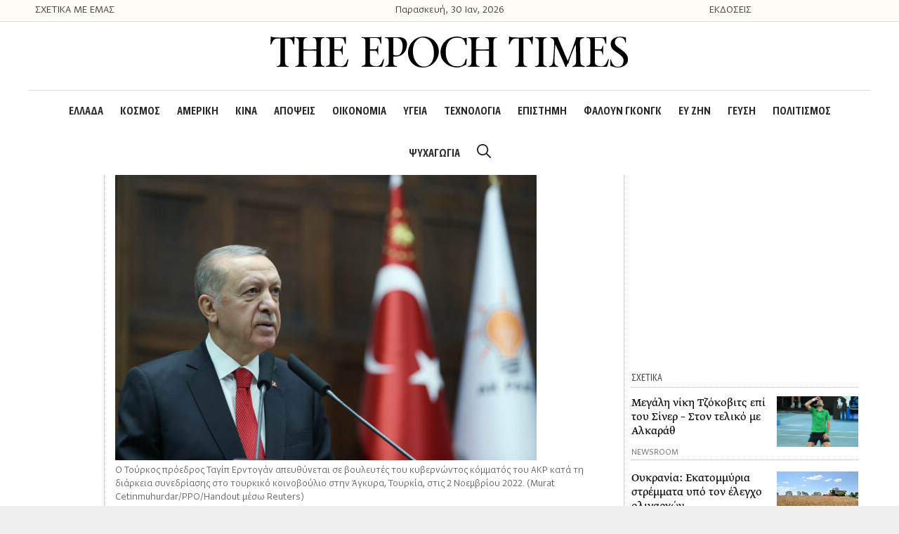

--- FILE ---
content_type: text/html; charset=UTF-8
request_url: https://theepochtimes.gr/erntogan-i-tourkia-tha-borouse-na-egkr/
body_size: 25483
content:
<!DOCTYPE html>
<html lang="el">
<head>
	<meta charset="UTF-8">
	<link rel="profile" href="https://gmpg.org/xfn/11">
	<title>Ερντογάν: Η Τουρκία θα μπορούσε να εγκρίνει την ένταξη της Φινλανδίας στο ΝΑΤΟ, όχι όμως και της Σουηδίας</title>

<!-- The SEO Framework by Sybre Waaijer -->
<meta name="robots" content="max-snippet:-1,max-image-preview:standard,max-video-preview:-1" />
<meta name="description" content="&Omicron; &Tau;&omicron;ύ&rho;&kappa;&omicron;&sigmaf; &pi;&rho;ό&epsilon;&delta;&rho;&omicron;&sigmaf; &Rho;&epsilon;&tau;&zeta;έ&pi; &Tau;&alpha;&gamma;ί&pi; &Epsilon;&rho;&nu;&tau;&omicron;&gamma;ά&nu; ά&phi;&eta;&sigma;&epsilon; &nu;&alpha; &epsilon;&nu;&nu;&omicron;&eta;&theta;&epsilon;ί ό&tau;&iota; &eta; &Tau;&omicron;&upsilon;&rho;&kappa;ί&alpha; &theta;&alpha; &mu;&pi;&omicron;&rho;&omicron;ύ&sigma;&epsilon; &nu;&alpha; &epsilon;&gamma;&kappa;&rho;ί&nu;&epsilon;&iota; &tau;&eta;&nu; έ&nu;&tau;&alpha;&xi;&eta; &tau;&eta;&sigmaf; &Phi;&iota;&nu;&lambda;&alpha;&nu;&delta;ί&alpha;&sigmaf; &sigma;&tau;&omicron; &Nu;&Alpha;&Tau;&Omicron;, &chi;&omega;&rho;ί&sigmaf; &nu;&alpha; &kappa;ά&nu;&epsilon;&iota; &tau;&omicron; ί&delta;&iota;&omicron; &gamma;&iota;&alpha;&hellip;" />
<meta property="og:image" content="https://theepochtimes.gr/wp-content/uploads/2023/01/Tayyip-Erdogan-600x406-1.jpg" />
<meta property="og:image:width" content="600" />
<meta property="og:image:height" content="406" />
<meta property="og:locale" content="el_GR" />
<meta property="og:type" content="article" />
<meta property="og:title" content="&Epsilon;&rho;&nu;&tau;&omicron;&gamma;ά&nu;: &Eta; &Tau;&omicron;&upsilon;&rho;&kappa;ί&alpha; &theta;&alpha; &mu;&pi;&omicron;&rho;&omicron;ύ&sigma;&epsilon; &nu;&alpha; &epsilon;&gamma;&kappa;&rho;ί&nu;&epsilon;&iota; &tau;&eta;&nu; έ&nu;&tau;&alpha;&xi;&eta; &tau;&eta;&sigmaf; &Phi;&iota;&nu;&lambda;&alpha;&nu;&delta;ί&alpha;&sigmaf; &sigma;&tau;&omicron; &Nu;&Alpha;&Tau;&Omicron;, ό&chi;&iota; ό&mu;&omega;&sigmaf; &kappa;&alpha;&iota; &tau;&eta;&sigmaf; &Sigma;&omicron;&upsilon;&eta;&delta;ί&alpha;&sigmaf;" />
<meta property="og:description" content="&Omicron; &Tau;&omicron;ύ&rho;&kappa;&omicron;&sigmaf; &pi;&rho;ό&epsilon;&delta;&rho;&omicron;&sigmaf; &Rho;&epsilon;&tau;&zeta;έ&pi; &Tau;&alpha;&gamma;ί&pi; &Epsilon;&rho;&nu;&tau;&omicron;&gamma;ά&nu; ά&phi;&eta;&sigma;&epsilon; &nu;&alpha; &epsilon;&nu;&nu;&omicron;&eta;&theta;&epsilon;ί ό&tau;&iota; &eta; &Tau;&omicron;&upsilon;&rho;&kappa;ί&alpha; &theta;&alpha; &mu;&pi;&omicron;&rho;&omicron;ύ&sigma;&epsilon; &nu;&alpha; &epsilon;&gamma;&kappa;&rho;ί&nu;&epsilon;&iota; &tau;&eta;&nu; έ&nu;&tau;&alpha;&xi;&eta; &tau;&eta;&sigmaf; &Phi;&iota;&nu;&lambda;&alpha;&nu;&delta;ί&alpha;&sigmaf; &sigma;&tau;&omicron; &Nu;&Alpha;&Tau;&Omicron;, &chi;&omega;&rho;ί&sigmaf; &nu;&alpha; &kappa;ά&nu;&epsilon;&iota; &tau;&omicron; ί&delta;&iota;&omicron; &gamma;&iota;&alpha; &tau;&eta; &Sigma;&omicron;&upsilon;&eta;&delta;ί&alpha;. &ldquo;&Epsilon;ά&nu; &chi;&rho;&epsilon;&iota;&alpha;&sigma;&tau;&epsilon;ί&hellip;" />
<meta property="og:url" content="https://theepochtimes.gr/erntogan-i-tourkia-tha-borouse-na-egkr/" />
<meta property="og:site_name" content="The Epoch Times" />
<meta property="article:published_time" content="2023-01-30T08:32+00:00" />
<meta property="article:modified_time" content="2023-01-30T08:36+00:00" />
<meta property="og:updated_time" content="2023-01-30T08:36+00:00" />
<meta name="twitter:card" content="summary_large_image" />
<meta name="twitter:title" content="&Epsilon;&rho;&nu;&tau;&omicron;&gamma;ά&nu;: &Eta; &Tau;&omicron;&upsilon;&rho;&kappa;ί&alpha; &theta;&alpha; &mu;&pi;&omicron;&rho;&omicron;ύ&sigma;&epsilon; &nu;&alpha; &epsilon;&gamma;&kappa;&rho;ί&nu;&epsilon;&iota; &tau;&eta;&nu; έ&nu;&tau;&alpha;&xi;&eta; &tau;&eta;&sigmaf; &Phi;&iota;&nu;&lambda;&alpha;&nu;&delta;ί&alpha;&sigmaf; &sigma;&tau;&omicron; &Nu;&Alpha;&Tau;&Omicron;, ό&chi;&iota; ό&mu;&omega;&sigmaf; &kappa;&alpha;&iota; &tau;&eta;&sigmaf; &Sigma;&omicron;&upsilon;&eta;&delta;ί&alpha;&sigmaf;" />
<meta name="twitter:description" content="&Omicron; &Tau;&omicron;ύ&rho;&kappa;&omicron;&sigmaf; &pi;&rho;ό&epsilon;&delta;&rho;&omicron;&sigmaf; &Rho;&epsilon;&tau;&zeta;έ&pi; &Tau;&alpha;&gamma;ί&pi; &Epsilon;&rho;&nu;&tau;&omicron;&gamma;ά&nu; ά&phi;&eta;&sigma;&epsilon; &nu;&alpha; &epsilon;&nu;&nu;&omicron;&eta;&theta;&epsilon;ί ό&tau;&iota; &eta; &Tau;&omicron;&upsilon;&rho;&kappa;ί&alpha; &theta;&alpha; &mu;&pi;&omicron;&rho;&omicron;ύ&sigma;&epsilon; &nu;&alpha; &epsilon;&gamma;&kappa;&rho;ί&nu;&epsilon;&iota; &tau;&eta;&nu; έ&nu;&tau;&alpha;&xi;&eta; &tau;&eta;&sigmaf; &Phi;&iota;&nu;&lambda;&alpha;&nu;&delta;ί&alpha;&sigmaf; &sigma;&tau;&omicron; &Nu;&Alpha;&Tau;&Omicron;, &chi;&omega;&rho;ί&sigmaf; &nu;&alpha; &kappa;ά&nu;&epsilon;&iota; &tau;&omicron; ί&delta;&iota;&omicron; &gamma;&iota;&alpha; &tau;&eta; &Sigma;&omicron;&upsilon;&eta;&delta;ί&alpha;. &ldquo;&Epsilon;ά&nu; &chi;&rho;&epsilon;&iota;&alpha;&sigma;&tau;&epsilon;ί&hellip;" />
<meta name="twitter:image" content="https://theepochtimes.gr/wp-content/uploads/2023/01/Tayyip-Erdogan-600x406-1.jpg" />
<meta name="twitter:image:width" content="600" />
<meta name="twitter:image:height" content="406" />
<link rel="canonical" href="https://theepochtimes.gr/erntogan-i-tourkia-tha-borouse-na-egkr/" />
<script type="application/ld+json">{"@context":"https://schema.org","@type":"BreadcrumbList","itemListElement":[{"@type":"ListItem","position":1,"item":{"@id":"https://theepochtimes.gr/","name":"The Epoch Times"}},{"@type":"ListItem","position":2,"item":{"@id":"https://theepochtimes.gr/category/%ce%ba%ce%bf%cf%83%ce%bc%ce%bf%cf%83/","name":"\u039a\u039f\u03a3\u039c\u039f\u03a3"}},{"@type":"ListItem","position":3,"item":{"@id":"https://theepochtimes.gr/erntogan-i-tourkia-tha-borouse-na-egkr/","name":"\u0395\u03c1\u03bd\u03c4\u03bf\u03b3\u03ac\u03bd: \u0397 \u03a4\u03bf\u03c5\u03c1\u03ba\u03af\u03b1 \u03b8\u03b1 \u03bc\u03c0\u03bf\u03c1\u03bf\u03cd\u03c3\u03b5 \u03bd\u03b1 \u03b5\u03b3\u03ba\u03c1\u03af\u03bd\u03b5\u03b9 \u03c4\u03b7\u03bd \u03ad\u03bd\u03c4\u03b1\u03be\u03b7 \u03c4\u03b7\u03c2 \u03a6\u03b9\u03bd\u03bb\u03b1\u03bd\u03b4\u03af\u03b1\u03c2 \u03c3\u03c4\u03bf \u039d\u0391\u03a4\u039f, \u03cc\u03c7\u03b9 \u03cc\u03bc\u03c9\u03c2 \u03ba\u03b1\u03b9 \u03c4\u03b7\u03c2 \u03a3\u03bf\u03c5\u03b7\u03b4\u03af\u03b1\u03c2"}}]}</script>
<!-- / The SEO Framework by Sybre Waaijer | 9.28ms meta | 0.89ms boot -->

<link rel='dns-prefetch' href='//s.w.org' />
<link rel="alternate" type="application/rss+xml" title="&Rho;&omicron;ή RSS &raquo; The Epoch Times" href="https://theepochtimes.gr/feed/" />
<link rel="alternate" type="application/rss+xml" title="&Rho;&omicron;ή &Sigma;&chi;&omicron;&lambda;ί&omega;&nu; &raquo; The Epoch Times" href="https://theepochtimes.gr/comments/feed/" />
<link rel="alternate" type="application/rss+xml" title="&Rho;&omicron;ή &Sigma;&chi;&omicron;&lambda;ί&omega;&nu; &Epsilon;&rho;&nu;&tau;&omicron;&gamma;ά&nu;: &Eta; &Tau;&omicron;&upsilon;&rho;&kappa;ί&alpha; &theta;&alpha; &mu;&pi;&omicron;&rho;&omicron;ύ&sigma;&epsilon; &nu;&alpha; &epsilon;&gamma;&kappa;&rho;ί&nu;&epsilon;&iota; &tau;&eta;&nu; έ&nu;&tau;&alpha;&xi;&eta; &tau;&eta;&sigmaf; &Phi;&iota;&nu;&lambda;&alpha;&nu;&delta;ί&alpha;&sigmaf; &sigma;&tau;&omicron; &Nu;&Alpha;&Tau;&Omicron;, ό&chi;&iota; ό&mu;&omega;&sigmaf; &kappa;&alpha;&iota; &tau;&eta;&sigmaf; &Sigma;&omicron;&upsilon;&eta;&delta;ί&alpha;&sigmaf; &raquo; The Epoch Times" href="https://theepochtimes.gr/erntogan-i-tourkia-tha-borouse-na-egkr/feed/" />
		<script type="text/javascript">
			window._wpemojiSettings = {"baseUrl":"https:\/\/s.w.org\/images\/core\/emoji\/12.0.0-1\/72x72\/","ext":".png","svgUrl":"https:\/\/s.w.org\/images\/core\/emoji\/12.0.0-1\/svg\/","svgExt":".svg","source":{"concatemoji":"https:\/\/theepochtimes.gr\/wp-includes\/js\/wp-emoji-release.min.js?ver=5.3.20"}};
			!function(e,a,t){var n,r,o,i=a.createElement("canvas"),p=i.getContext&&i.getContext("2d");function s(e,t){var a=String.fromCharCode;p.clearRect(0,0,i.width,i.height),p.fillText(a.apply(this,e),0,0);e=i.toDataURL();return p.clearRect(0,0,i.width,i.height),p.fillText(a.apply(this,t),0,0),e===i.toDataURL()}function c(e){var t=a.createElement("script");t.src=e,t.defer=t.type="text/javascript",a.getElementsByTagName("head")[0].appendChild(t)}for(o=Array("flag","emoji"),t.supports={everything:!0,everythingExceptFlag:!0},r=0;r<o.length;r++)t.supports[o[r]]=function(e){if(!p||!p.fillText)return!1;switch(p.textBaseline="top",p.font="600 32px Arial",e){case"flag":return s([127987,65039,8205,9895,65039],[127987,65039,8203,9895,65039])?!1:!s([55356,56826,55356,56819],[55356,56826,8203,55356,56819])&&!s([55356,57332,56128,56423,56128,56418,56128,56421,56128,56430,56128,56423,56128,56447],[55356,57332,8203,56128,56423,8203,56128,56418,8203,56128,56421,8203,56128,56430,8203,56128,56423,8203,56128,56447]);case"emoji":return!s([55357,56424,55356,57342,8205,55358,56605,8205,55357,56424,55356,57340],[55357,56424,55356,57342,8203,55358,56605,8203,55357,56424,55356,57340])}return!1}(o[r]),t.supports.everything=t.supports.everything&&t.supports[o[r]],"flag"!==o[r]&&(t.supports.everythingExceptFlag=t.supports.everythingExceptFlag&&t.supports[o[r]]);t.supports.everythingExceptFlag=t.supports.everythingExceptFlag&&!t.supports.flag,t.DOMReady=!1,t.readyCallback=function(){t.DOMReady=!0},t.supports.everything||(n=function(){t.readyCallback()},a.addEventListener?(a.addEventListener("DOMContentLoaded",n,!1),e.addEventListener("load",n,!1)):(e.attachEvent("onload",n),a.attachEvent("onreadystatechange",function(){"complete"===a.readyState&&t.readyCallback()})),(n=t.source||{}).concatemoji?c(n.concatemoji):n.wpemoji&&n.twemoji&&(c(n.twemoji),c(n.wpemoji)))}(window,document,window._wpemojiSettings);
		</script>
		<style type="text/css">
img.wp-smiley,
img.emoji {
	display: inline !important;
	border: none !important;
	box-shadow: none !important;
	height: 1em !important;
	width: 1em !important;
	margin: 0 .07em !important;
	vertical-align: -0.1em !important;
	background: none !important;
	padding: 0 !important;
}
</style>
	<link rel='stylesheet' id='wp-block-library-css'  href='https://theepochtimes.gr/wp-includes/css/dist/block-library/style.min.css?ver=5.3.20' type='text/css' media='all' />
<link rel='stylesheet' id='generate-style-css'  href='https://theepochtimes.gr/wp-content/themes/generatepress/css/all.min.css?ver=2.4.1' type='text/css' media='all' />
<style id='generate-style-inline-css' type='text/css'>
body{background-color:#efefef;color:#3a3a3a;}a, a:visited{color:#0004ee;}a:visited{color:#7c7c7c;}a:hover, a:focus, a:active{color:#7c7c7c;}body .grid-container{max-width:1200px;}.wp-block-group__inner-container{max-width:1200px;margin-left:auto;margin-right:auto;}.site-header .header-image{width:510px;}body, button, input, select, textarea{font-family:inherit;}p{margin-bottom:1.8em;}.entry-content > [class*="wp-block-"]:not(:last-child){margin-bottom:1.8em;}.main-navigation a, .menu-toggle{font-family:"GretaSansCndPro-SmBld";font-size:20px;}.main-navigation .main-nav ul ul li a{font-size:17px;}h3{font-size:25px;line-height:1.3em;}@media (max-width:768px){.main-title{font-size:20px;}h1{font-size:30px;}h2{font-size:25px;}}.top-bar{background-color:#636363;color:#ffffff;}.top-bar a,.top-bar a:visited{color:#ffffff;}.top-bar a:hover{color:#303030;}.site-header{background-color:#ffffff;color:#3a3a3a;}.site-header a,.site-header a:visited{color:#3a3a3a;}.main-title a,.main-title a:hover,.main-title a:visited{color:#3a3a3a;}.site-description{color:#757575;}.main-navigation,.main-navigation ul ul{background-color:#ffffff;}.main-navigation .main-nav ul li a,.menu-toggle{color:#282828;}button.menu-toggle:hover,button.menu-toggle:focus,.main-navigation .mobile-bar-items a,.main-navigation .mobile-bar-items a:hover,.main-navigation .mobile-bar-items a:focus{color:#282828;}.main-navigation .main-nav ul li[class*="current-menu-"] > a{color:#282828;}.main-navigation .main-nav ul li[class*="current-menu-"] > a:hover,.main-navigation .main-nav ul li[class*="current-menu-"].sfHover > a{color:#282828;}.main-navigation ul ul{background-color:#3f3f3f;}.main-navigation .main-nav ul ul li a{color:#ffffff;}.main-navigation .main-nav ul ul li:hover > a,.main-navigation .main-nav ul ul li:focus > a,.main-navigation .main-nav ul ul li.sfHover > a{color:#ffffff;background-color:#4f4f4f;}.main-navigation .main-nav ul ul li[class*="current-menu-"] > a{background-color:#4f4f4f;}.main-navigation .main-nav ul ul li[class*="current-menu-"] > a:hover,.main-navigation .main-nav ul ul li[class*="current-menu-"].sfHover > a{background-color:#4f4f4f;}.separate-containers .inside-article, .separate-containers .comments-area, .separate-containers .page-header, .one-container .container, .separate-containers .paging-navigation, .inside-page-header{background-color:#ffffff;}.entry-meta{color:#595959;}.entry-meta a,.entry-meta a:visited{color:#595959;}.entry-meta a:hover{color:#1e73be;}.sidebar .widget{background-color:#ffffff;}.sidebar .widget .widget-title{color:#000000;}.footer-widgets{background-color:#ffffff;}.footer-widgets .widget-title{color:#000000;}.site-info{color:#ffffff;background-color:#222222;}.site-info a,.site-info a:visited{color:#ffffff;}.site-info a:hover{color:#606060;}.footer-bar .widget_nav_menu .current-menu-item a{color:#606060;}input[type="text"],input[type="email"],input[type="url"],input[type="password"],input[type="search"],input[type="tel"],input[type="number"],textarea,select{color:#666666;background-color:#fafafa;border-color:#cccccc;}input[type="text"]:focus,input[type="email"]:focus,input[type="url"]:focus,input[type="password"]:focus,input[type="search"]:focus,input[type="tel"]:focus,input[type="number"]:focus,textarea:focus,select:focus{color:#666666;background-color:#ffffff;border-color:#bfbfbf;}button,html input[type="button"],input[type="reset"],input[type="submit"],a.button,a.button:visited,a.wp-block-button__link:not(.has-background){color:#ffffff;background-color:#666666;}button:hover,html input[type="button"]:hover,input[type="reset"]:hover,input[type="submit"]:hover,a.button:hover,button:focus,html input[type="button"]:focus,input[type="reset"]:focus,input[type="submit"]:focus,a.button:focus,a.wp-block-button__link:not(.has-background):active,a.wp-block-button__link:not(.has-background):focus,a.wp-block-button__link:not(.has-background):hover{color:#ffffff;background-color:#3f3f3f;}.generate-back-to-top,.generate-back-to-top:visited{background-color:rgba( 0,0,0,0.4 );color:#ffffff;}.generate-back-to-top:hover,.generate-back-to-top:focus{background-color:rgba( 0,0,0,0.6 );color:#ffffff;}.inside-header{padding:20px 0px 30px 0px;}.separate-containers .inside-article, .separate-containers .comments-area, .separate-containers .page-header, .separate-containers .paging-navigation, .one-container .site-content, .inside-page-header, .wp-block-group__inner-container{padding:0px;}.entry-content .alignwide, body:not(.no-sidebar) .entry-content .alignfull{margin-left:-0px;width:calc(100% + 0px);max-width:calc(100% + 0px);}.one-container.right-sidebar .site-main,.one-container.both-right .site-main{margin-right:0px;}.one-container.left-sidebar .site-main,.one-container.both-left .site-main{margin-left:0px;}.one-container.both-sidebars .site-main{margin:0px;}.separate-containers .widget, .separate-containers .site-main > *, .separate-containers .page-header, .widget-area .main-navigation{margin-bottom:0px;}.separate-containers .site-main{margin:0px;}.both-right.separate-containers .inside-left-sidebar{margin-right:0px;}.both-right.separate-containers .inside-right-sidebar{margin-left:0px;}.both-left.separate-containers .inside-left-sidebar{margin-right:0px;}.both-left.separate-containers .inside-right-sidebar{margin-left:0px;}.separate-containers .page-header-image, .separate-containers .page-header-contained, .separate-containers .page-header-image-single, .separate-containers .page-header-content-single{margin-top:0px;}.separate-containers .inside-right-sidebar, .separate-containers .inside-left-sidebar{margin-top:0px;margin-bottom:0px;}.main-navigation .main-nav ul li a,.menu-toggle,.main-navigation .mobile-bar-items a{padding-left:12px;padding-right:12px;}.main-navigation .main-nav ul ul li a{padding:10px 12px 10px 12px;}.rtl .menu-item-has-children .dropdown-menu-toggle{padding-left:12px;}.menu-item-has-children .dropdown-menu-toggle{padding-right:12px;}.rtl .main-navigation .main-nav ul li.menu-item-has-children > a{padding-right:12px;}@media (max-width:768px){.separate-containers .inside-article, .separate-containers .comments-area, .separate-containers .page-header, .separate-containers .paging-navigation, .one-container .site-content, .inside-page-header, .wp-block-group__inner-container{padding:30px;}.entry-content .alignwide, body:not(.no-sidebar) .entry-content .alignfull{margin-left:-30px;width:calc(100% + 60px);max-width:calc(100% + 60px);}}.one-container .sidebar .widget{padding:0px;}/* End cached CSS */@media (max-width: 767px){.main-navigation .menu-toggle,.main-navigation .mobile-bar-items,.sidebar-nav-mobile:not(#sticky-placeholder){display:block;}.main-navigation ul,.gen-sidebar-nav{display:none;}[class*="nav-float-"] .site-header .inside-header > *{float:none;clear:both;}}button.menu-toggle:before,.search-item a:before,.dropdown-menu-toggle:before,.cat-links:before,.tags-links:before,.comments-link:before,.nav-previous .prev:before,.nav-next .next:before,.generate-back-to-top:before {display: none;}
.navigation-branding .main-title{font-weight:bold;text-transform:none;font-size:45px;}@media (max-width: 767px){.navigation-branding .main-title{font-size:20px;}}
.main-navigation .main-nav ul li a,.menu-toggle,.main-navigation .mobile-bar-items a{transition: line-height 300ms ease}.main-navigation.toggled .main-nav > ul{background-color: #ffffff}
@media (max-width: 767px){.main-navigation .main-nav ul li a,.menu-toggle,.main-navigation .mobile-bar-items a{line-height:44px;}.main-navigation .site-logo.navigation-logo img, .mobile-header-navigation .site-logo.mobile-header-logo img, .navigation-search input{height:44px;}}@media (max-width:768px){.inside-header{padding-top:0px;padding-right:0px;padding-bottom:0px;padding-left:0px;}}.post-image, .page-content, .entry-content, .entry-summary, footer.entry-meta{margin-top:0em;}.post-image-above-header .inside-article div.featured-image, .post-image-above-header .inside-article div.post-image{margin-bottom:0em;}
</style>
<link rel='stylesheet' id='generate-child-css'  href='https://theepochtimes.gr/wp-content/themes/generatepress_child/style.css?ver=1632407952' type='text/css' media='all' />
<link rel='stylesheet' id='font-awesome-css'  href='https://theepochtimes.gr/wp-content/plugins/elementor/assets/lib/font-awesome/css/font-awesome.min.css?ver=4.7.0' type='text/css' media='all' />
<link rel='stylesheet' id='elementor-icons-css'  href='https://theepochtimes.gr/wp-content/plugins/elementor/assets/lib/eicons/css/elementor-icons.min.css?ver=5.6.2' type='text/css' media='all' />
<link rel='stylesheet' id='elementor-animations-css'  href='https://theepochtimes.gr/wp-content/plugins/elementor/assets/lib/animations/animations.min.css?ver=2.9.7' type='text/css' media='all' />
<link rel='stylesheet' id='elementor-frontend-css'  href='https://theepochtimes.gr/wp-content/uploads/elementor/css/custom-frontend.min.css?ver=1587371346' type='text/css' media='all' />
<link rel='stylesheet' id='elementor-pro-css'  href='https://theepochtimes.gr/wp-content/uploads/elementor/css/custom-pro-frontend.min.css?ver=1587371346' type='text/css' media='all' />
<link rel='stylesheet' id='font-awesome-5-all-css'  href='https://theepochtimes.gr/wp-content/plugins/elementor/assets/lib/font-awesome/css/all.min.css?ver=2.9.7' type='text/css' media='all' />
<link rel='stylesheet' id='font-awesome-4-shim-css'  href='https://theepochtimes.gr/wp-content/plugins/elementor/assets/lib/font-awesome/css/v4-shims.min.css?ver=2.9.7' type='text/css' media='all' />
<link rel='stylesheet' id='namogo-icons-css'  href='https://theepochtimes.gr/wp-content/plugins/elementor-extras/assets/lib/nicons/css/nicons.css?ver=2.2.19' type='text/css' media='all' />
<link rel='stylesheet' id='elementor-extras-frontend-css'  href='https://theepochtimes.gr/wp-content/plugins/elementor-extras/assets/css/frontend.min.css?ver=2.2.19' type='text/css' media='all' />
<link rel='stylesheet' id='elementor-global-css'  href='https://theepochtimes.gr/wp-content/uploads/elementor/css/global.css?ver=1587371347' type='text/css' media='all' />
<link rel='stylesheet' id='elementor-post-292-css'  href='https://theepochtimes.gr/wp-content/uploads/elementor/css/post-292.css?ver=1750086454' type='text/css' media='all' />
<link rel='stylesheet' id='elementor-post-309-css'  href='https://theepochtimes.gr/wp-content/uploads/elementor/css/post-309.css?ver=1739349933' type='text/css' media='all' />
<link rel='stylesheet' id='generate-blog-css'  href='https://theepochtimes.gr/wp-content/plugins/gp-premium/blog/functions/css/style-min.css?ver=1.9.1' type='text/css' media='all' />
<link rel='stylesheet' id='generate-sticky-css'  href='https://theepochtimes.gr/wp-content/plugins/gp-premium/menu-plus/functions/css/sticky.min.css?ver=1.9.1' type='text/css' media='all' />
<link rel='stylesheet' id='generate-navigation-branding-css'  href='https://theepochtimes.gr/wp-content/plugins/gp-premium/menu-plus/functions/css/navigation-branding.min.css?ver=1.9.1' type='text/css' media='all' />
<style id='generate-navigation-branding-inline-css' type='text/css'>
@media (max-width: 767px){.site-header, #site-navigation, #sticky-navigation{display:none !important;opacity:0.0;}#mobile-header{display:block !important;width:100% !important;}#mobile-header .main-nav > ul{display:none;}#mobile-header.toggled .main-nav > ul, #mobile-header .menu-toggle, #mobile-header .mobile-bar-items{display:block;}#mobile-header .main-nav{-ms-flex:0 0 100%;flex:0 0 100%;-webkit-box-ordinal-group:5;-ms-flex-order:4;order:4;}}.navigation-branding img, .site-logo.mobile-header-logo img{height:60px;width:auto;}.navigation-branding .main-title{line-height:60px;}@media (max-width: 1210px){#site-navigation .navigation-branding, #sticky-navigation .navigation-branding{margin-left:10px;}}@media (max-width: 767px){.main-navigation:not(.slideout-navigation) .main-nav{-ms-flex:0 0 100%;flex:0 0 100%;}.main-navigation:not(.slideout-navigation) .inside-navigation{-ms-flex-wrap:wrap;flex-wrap:wrap;display:-webkit-box;display:-ms-flexbox;display:flex;}.nav-aligned-center .navigation-branding, .nav-aligned-left .navigation-branding{margin-right:auto;}.nav-aligned-center  .main-navigation.has-branding:not(.slideout-navigation) .inside-navigation .main-nav,.nav-aligned-center  .main-navigation.has-sticky-branding.navigation-stick .inside-navigation .main-nav,.nav-aligned-left  .main-navigation.has-branding:not(.slideout-navigation) .inside-navigation .main-nav,.nav-aligned-left  .main-navigation.has-sticky-branding.navigation-stick .inside-navigation .main-nav{margin-right:0px;}.navigation-branding img, .site-logo.mobile-header-logo{height:44px;}.navigation-branding .main-title{line-height:44px;}}
</style>
<link rel='stylesheet' id='google-fonts-1-css'  href='https://fonts.googleapis.com/css?family=Fira+Sans+Condensed%3A100%2C100italic%2C200%2C200italic%2C300%2C300italic%2C400%2C400italic%2C500%2C500italic%2C600%2C600italic%2C700%2C700italic%2C800%2C800italic%2C900%2C900italic%7CFira+Sans%3A100%2C100italic%2C200%2C200italic%2C300%2C300italic%2C400%2C400italic%2C500%2C500italic%2C600%2C600italic%2C700%2C700italic%2C800%2C800italic%2C900%2C900italic&amp;subset=greek&amp;ver=5.3.20' type='text/css' media='all' />
<link rel='stylesheet' id='elementor-icons-shared-0-css'  href='https://theepochtimes.gr/wp-content/plugins/elementor/assets/lib/font-awesome/css/fontawesome.min.css?ver=5.12.0' type='text/css' media='all' />
<link rel='stylesheet' id='elementor-icons-fa-brands-css'  href='https://theepochtimes.gr/wp-content/plugins/elementor/assets/lib/font-awesome/css/brands.min.css?ver=5.12.0' type='text/css' media='all' />
<link rel='stylesheet' id='elementor-icons-fa-solid-css'  href='https://theepochtimes.gr/wp-content/plugins/elementor/assets/lib/font-awesome/css/solid.min.css?ver=5.12.0' type='text/css' media='all' />
<script type='text/javascript' src='https://theepochtimes.gr/wp-includes/js/jquery/jquery.js?ver=1.12.4-wp'></script>
<script type='text/javascript' src='https://theepochtimes.gr/wp-includes/js/jquery/jquery-migrate.min.js?ver=1.4.1'></script>
<script type='text/javascript' src='https://theepochtimes.gr/wp-content/plugins/elementor/assets/lib/font-awesome/js/v4-shims.min.js?ver=2.9.7'></script>
<link rel='https://api.w.org/' href='https://theepochtimes.gr/wp-json/' />
<link rel="EditURI" type="application/rsd+xml" title="RSD" href="https://theepochtimes.gr/xmlrpc.php?rsd" />
<link rel="wlwmanifest" type="application/wlwmanifest+xml" href="https://theepochtimes.gr/wp-includes/wlwmanifest.xml" /> 
<link rel="alternate" type="application/json+oembed" href="https://theepochtimes.gr/wp-json/oembed/1.0/embed?url=https%3A%2F%2Ftheepochtimes.gr%2Ferntogan-i-tourkia-tha-borouse-na-egkr%2F" />
<link rel="alternate" type="text/xml+oembed" href="https://theepochtimes.gr/wp-json/oembed/1.0/embed?url=https%3A%2F%2Ftheepochtimes.gr%2Ferntogan-i-tourkia-tha-borouse-na-egkr%2F&amp;format=xml" />
                    <script type="text/javascript">
                        (function () {
                            window.siqConfig = {
                                engineKey: "82c7a063bcef2f67488192ba1bf71d32"
                            };
                            window.siqConfig.baseUrl = "//pub.searchiq.co/";
                            var script = document.createElement("SCRIPT");
                            script.src = window.siqConfig.baseUrl + 'js/container/siq-container-2.js?cb=' + (Math.floor(Math.random()*999999)) + '&engineKey=' + siqConfig.engineKey;
                            script.id = "siq-container";
                            document.getElementsByTagName("HEAD")[0].appendChild(script);
                        })();
                    </script><style type="text/css" id="simple-css-output">#mlb2-302669.ml-form-embedContainer .ml-form-embedWrapper { margin-bottom: 50px !important;}.shared-counts-wrap.style-block .shared-counts-button.included_total { font-size: 22px !important; font-family: "Gr-s"; font-weight: 400; color: #333; line-height: 23px !important; }.above-header-bar { position: relative; height: 30px; line-height: 30px; width: 100%; max-width: 1200px; margin: 0 auto; }.first-column a { color: #3a3a3a;}.third-column a { color: #3a3a3a;}.above-header-bar .second-column { text-align: center; font-size: 16px; font-family: "Gr-s";}.above-header-bar .first-column { font-family: "Gr-s"; font-size: 16px;}.above-header-bar .third-column { font-family: "Gr-s"; font-size: 16px;} .top_container_banner{background: #fffcf8;border-bottom: solid 1px #dedede;}/* Merged Media Query - Tablet and Mobile */@media (min-width: 1px) and (max-width: 1024px) { .top_container_banner{ display: none; visibility: hidden; }}.inside-header { border-bottom: solid 1px #dedede;}/*.main-navigation .main-nav ul li a { font-family: "GretaSansCndPro-SmBld";}*/.ee-post__title { -webkit-line-clamp: 4; -webkit-box-orient: vertical; overflow: hidden; text-overflow: ellipsis; display: -webkit-box;}/* Media Query - Mobile */@media (max-width: 689px) { .widget-image-caption { margin: 0px 15px; }} .wp-caption-text {font-family: "Gr-s", Sans-serif;line-height: 19px;font-size: 15px !important;}#mobile-header { padding: 10px 0px;}/* Post comment are */.comment-reply-title { font-family: "Gr-s", Sans-serif; font-size: 25px; }.logged-in-as { font-family: "Gr-s", Sans-serif; font-size: 17px; input { font-family: "Gr-s", Sans-serif; font-size: 17px; } </style><link rel="pingback" href="https://theepochtimes.gr/xmlrpc.php">
<meta name="viewport" content="width=device-width, initial-scale=1"><style type="text/css">.recentcomments a{display:inline !important;padding:0 !important;margin:0 !important;}</style><script type='text/javascript'>!function(d,s,id){var js,fjs=d.getElementsByTagName(s)[0],p=/^https:/.test(d.location)?'https':'https';if(!d.getElementById(id)){js=d.createElement(s);js.id=id;js.src=p+'://static1.twitcount.com/js/twitcount.js';fjs.parentNode.insertBefore(js,fjs);}}(document, 'script', 'twitcount_plugins');</script><!-- Google Tag Manager -->
<script>(function(w,d,s,l,i){w[l]=w[l]||[];w[l].push({'gtm.start':
new Date().getTime(),event:'gtm.js'});var f=d.getElementsByTagName(s)[0],
j=d.createElement(s),dl=l!='dataLayer'?'&l='+l:'';j.async=true;j.src=
'https://www.googletagmanager.com/gtm.js?id='+i+dl;f.parentNode.insertBefore(j,f);
})(window,document,'script','dataLayer','GTM-MFJ6F9V');</script>
<!-- End Google Tag Manager --><!-- Quantcast Choice. Consent Manager Tag v2.0 (for TCF 2.0) -->
<script type="text/javascript" async=true>
(function() {
  var host = window.location.hostname;
  var element = document.createElement('script');
  var firstScript = document.getElementsByTagName('script')[0];
  var milliseconds = new Date().getTime();
  var url = 'https://quantcast.mgr.consensu.org'
    .concat('/choice/', '7wWcx95a64Ndd', '/', host, '/choice.js')
    .concat('?timestamp=', milliseconds);
  var uspTries = 0;
  var uspTriesLimit = 3;
  element.async = true;
  element.type = 'text/javascript';
  element.src = url;

  firstScript.parentNode.insertBefore(element, firstScript);

  function makeStub() {
    var TCF_LOCATOR_NAME = '__tcfapiLocator';
    var queue = [];
    var win = window;
    var cmpFrame;

    function addFrame() {
      var doc = win.document;
      var otherCMP = !!(win.frames[TCF_LOCATOR_NAME]);

      if (!otherCMP) {
        if (doc.body) {
          var iframe = doc.createElement('iframe');

          iframe.style.cssText = 'display:none';
          iframe.name = TCF_LOCATOR_NAME;
          doc.body.appendChild(iframe);
        } else {
          setTimeout(addFrame, 5);
        }
      }
      return !otherCMP;
    }

    function tcfAPIHandler() {
      var gdprApplies;
      var args = arguments;

      if (!args.length) {
        return queue;
      } else if (args[0] === 'setGdprApplies') {
        if (
          args.length > 3 &&
          args[2] === 2 &&
          typeof args[3] === 'boolean'
        ) {
          gdprApplies = args[3];
          if (typeof args[2] === 'function') {
            args[2]('set', true);
          }
        }
      } else if (args[0] === 'ping') {
        var retr = {
          gdprApplies: gdprApplies,
          cmpLoaded: false,
          cmpStatus: 'stub'
        };

        if (typeof args[2] === 'function') {
          args[2](retr);
        }
      } else {
        queue.push(args);
      }
    }

    function postMessageEventHandler(event) {
      var msgIsString = typeof event.data === 'string';
      var json = {};

      try {
        if (msgIsString) {
          json = JSON.parse(event.data);
        } else {
          json = event.data;
        }
      } catch (ignore) {}

      var payload = json.__tcfapiCall;

      if (payload) {
        window.__tcfapi(
          payload.command,
          payload.version,
          function(retValue, success) {
            var returnMsg = {
              __tcfapiReturn: {
                returnValue: retValue,
                success: success,
                callId: payload.callId
              }
            };
            if (msgIsString) {
              returnMsg = JSON.stringify(returnMsg);
            }
            event.source.postMessage(returnMsg, '*');
          },
          payload.parameter
        );
      }
    }

    while (win) {
      try {
        if (win.frames[TCF_LOCATOR_NAME]) {
          cmpFrame = win;
          break;
        }
      } catch (ignore) {}

      if (win === window.top) {
        break;
      }
      win = win.parent;
    }
    if (!cmpFrame) {
      addFrame();
      win.__tcfapi = tcfAPIHandler;
      win.addEventListener('message', postMessageEventHandler, false);
    }
  };

  if (typeof module !== 'undefined') {
    module.exports = makeStub;
  } else {
    makeStub();
  }

  var uspStubFunction = function() {
    var arg = arguments;
    if (typeof window.__uspapi !== uspStubFunction) {
      setTimeout(function() {
        if (typeof window.__uspapi !== 'undefined') {
          window.__uspapi.apply(window.__uspapi, arg);
        }
      }, 500);
    }
  };

  var checkIfUspIsReady = function() {
    uspTries++;
    if (window.__uspapi === uspStubFunction && uspTries < uspTriesLimit) {
      console.warn('USP is not accessible');
    } else {
      clearInterval(uspInterval);
    }
  };

  if (typeof window.__uspapi === 'undefined') {
    window.__uspapi = uspStubFunction;
    var uspInterval = setInterval(checkIfUspIsReady, 6000);
  }
})();
</script>
<!-- End Quantcast Choice. Consent Manager Tag v2.0 (for TCF 2.0) --><script data-ad-client="ca-pub-3780210417117860" async src="https://pagead2.googlesyndication.com/pagead/js/adsbygoogle.js"></script><!-- MailerLite Universal -->
<script>
    (function(w,d,e,u,f,l,n){w[f]=w[f]||function(){(w[f].q=w[f].q||[])
    .push(arguments);},l=d.createElement(e),l.async=1,l.src=u,
    n=d.getElementsByTagName(e)[0],n.parentNode.insertBefore(l,n);})
    (window,document,'script','https://assets.mailerlite.com/js/universal.js','ml');
    ml('account', '24292');
</script>
<!-- End MailerLite Universal --><link rel="icon" href="https://theepochtimes.gr/wp-content/uploads/2020/12/cropped-epoch-32x32.jpg" sizes="32x32" />
<link rel="icon" href="https://theepochtimes.gr/wp-content/uploads/2020/12/cropped-epoch-192x192.jpg" sizes="192x192" />
<link rel="apple-touch-icon-precomposed" href="https://theepochtimes.gr/wp-content/uploads/2020/12/cropped-epoch-180x180.jpg" />
<meta name="msapplication-TileImage" content="https://theepochtimes.gr/wp-content/uploads/2020/12/cropped-epoch-270x270.jpg" />
		<style type="text/css" id="wp-custom-css">
			button.give-btn.give-btn-modal {
	background-color: #FE9600;
	color: white;
	border: none;
	border-radius: 15px
	
}

button.give-btn {
	border-radius: 3px;
}

.site-logo.mobile-header-logo img {
    width: 200px;
}		</style>
		</head>

<body class="post-template-default single single-post postid-34049 single-format-standard wp-custom-logo wp-embed-responsive post-image-above-header post-image-aligned-center sticky-menu-slide sticky-enabled mobile-sticky-menu mobile-header mobile-header-logo mobile-header-sticky right-sidebar nav-below-header fluid-header one-container active-footer-widgets-3 nav-search-enabled nav-aligned-center header-aligned-center dropdown-hover featured-image-active elementor-default elementor-template-full-width elementor-kit-17531 elementor-page-958 elementor-page-309 full-width-content" itemtype="https://schema.org/Blog" itemscope>
	<!-- Google Tag Manager (noscript) -->
<noscript><iframe src="https://www.googletagmanager.com/ns.html?id=GTM-MFJ6F9V"
height="0" width="0" style="display:none;visibility:hidden"></iframe></noscript>
<!-- End Google Tag Manager (noscript) --><a class="screen-reader-text skip-link" href="#content" title="&Mu;&epsilon;&tau;ά&beta;&alpha;&sigma;&eta; &sigma;&epsilon; &pi;&epsilon;&rho;&iota;&epsilon;&chi;ό&mu;&epsilon;&nu;&omicron;">Μετάβαση σε περιεχόμενο</a><div class="top_container_banner">
	<div class="above-header-bar">
		<div class="grid-20 first-column">
    	<a href="https://theepochtimes.gr/?page_id=531">ΣΧΕΤΙΚΑ ΜΕ ΕΜΑΣ</a>
		</div>
		<div class="grid-60 second-column">
    	<span class="date">Παρασκευή, 30 Ιαν, 2026 </span>
		</div>
		<div class="grid-20 third-column">
			<a href="#ekdoseis">ΕΚΔΟΣΕΙΣ</a>
    	
		</div>
	</div>
</div>		<header id="masthead" class="site-header" itemtype="https://schema.org/WPHeader" itemscope>
			<div class="inside-header grid-container grid-parent">
				<div class="site-logo">
				<a href="https://theepochtimes.gr/" title="The Epoch Times" rel="home">
					<img  class="header-image" alt="The Epoch Times" src="https://theepochtimes.gr/wp-content/uploads/2020/02/logo_eet.svg" title="The Epoch Times" />
				</a>
			</div>			</div><!-- .inside-header -->
		</header><!-- #masthead -->
				<nav id="mobile-header" class="main-navigation mobile-header-navigation has-branding has-sticky-branding" itemtype="https://schema.org/SiteNavigationElement" itemscope>
			<div class="inside-navigation grid-container grid-parent">
				<form method="get" class="search-form navigation-search" action="https://theepochtimes.gr/">
				<input type="search" class="search-field" value="" name="s" title="&Alpha;&nu;&alpha;&zeta;ή&tau;&eta;&sigma;&eta;" />
			</form><div class="site-logo mobile-header-logo">
					<a href="https://theepochtimes.gr/" title="The Epoch Times" rel="home">
						<img src="https://theepochtimes.gr/wp-content/uploads/2020/02/logo_eet.svg" alt="The Epoch Times" />
					</a>
				</div>		<div class="mobile-bar-items">
						<span class="search-item">
				<a aria-label="Open Search Bar" href="#">
					<span class="gp-icon icon-search"><svg viewBox="0 0 512 512" aria-hidden="true" role="img" version="1.1" xmlns="http://www.w3.org/2000/svg" xmlns:xlink="http://www.w3.org/1999/xlink" width="1em" height="1em">
						<path fill-rule="evenodd" clip-rule="evenodd" d="M208 48c-88.366 0-160 71.634-160 160s71.634 160 160 160 160-71.634 160-160S296.366 48 208 48zM0 208C0 93.125 93.125 0 208 0s208 93.125 208 208c0 48.741-16.765 93.566-44.843 129.024l133.826 134.018c9.366 9.379 9.355 24.575-.025 33.941-9.379 9.366-24.575 9.355-33.941-.025L337.238 370.987C301.747 399.167 256.839 416 208 416 93.125 416 0 322.875 0 208z"/>
					</svg><svg viewBox="0 0 512 512" aria-hidden="true" role="img" version="1.1" xmlns="http://www.w3.org/2000/svg" xmlns:xlink="http://www.w3.org/1999/xlink" width="1em" height="1em">
						<path d="M71.029 71.029c9.373-9.372 24.569-9.372 33.942 0L256 222.059l151.029-151.03c9.373-9.372 24.569-9.372 33.942 0 9.372 9.373 9.372 24.569 0 33.942L289.941 256l151.03 151.029c9.372 9.373 9.372 24.569 0 33.942-9.373 9.372-24.569 9.372-33.942 0L256 289.941l-151.029 151.03c-9.373 9.372-24.569 9.372-33.942 0-9.372-9.373-9.372-24.569 0-33.942L222.059 256 71.029 104.971c-9.372-9.373-9.372-24.569 0-33.942z" />
					</svg></span>				</a>
			</span>
		</div><!-- .mobile-bar-items -->
							<button class="menu-toggle" aria-controls="mobile-menu" aria-expanded="false">
						<span class="gp-icon icon-menu-bars"><svg viewBox="0 0 512 512" aria-hidden="true" role="img" version="1.1" xmlns="http://www.w3.org/2000/svg" xmlns:xlink="http://www.w3.org/1999/xlink" width="1em" height="1em">
						<path d="M0 96c0-13.255 10.745-24 24-24h464c13.255 0 24 10.745 24 24s-10.745 24-24 24H24c-13.255 0-24-10.745-24-24zm0 160c0-13.255 10.745-24 24-24h464c13.255 0 24 10.745 24 24s-10.745 24-24 24H24c-13.255 0-24-10.745-24-24zm0 160c0-13.255 10.745-24 24-24h464c13.255 0 24 10.745 24 24s-10.745 24-24 24H24c-13.255 0-24-10.745-24-24z" />
					</svg><svg viewBox="0 0 512 512" aria-hidden="true" role="img" version="1.1" xmlns="http://www.w3.org/2000/svg" xmlns:xlink="http://www.w3.org/1999/xlink" width="1em" height="1em">
						<path d="M71.029 71.029c9.373-9.372 24.569-9.372 33.942 0L256 222.059l151.029-151.03c9.373-9.372 24.569-9.372 33.942 0 9.372 9.373 9.372 24.569 0 33.942L289.941 256l151.03 151.029c9.372 9.373 9.372 24.569 0 33.942-9.373 9.372-24.569 9.372-33.942 0L256 289.941l-151.029 151.03c-9.373 9.372-24.569 9.372-33.942 0-9.372-9.373-9.372-24.569 0-33.942L222.059 256 71.029 104.971c-9.372-9.373-9.372-24.569 0-33.942z" />
					</svg></span><span class="screen-reader-text">Menu</span>					</button>
					<div id="mobile-menu" class="main-nav"><ul id="menu-category-menu" class=" menu sf-menu"><li id="menu-item-1129612" class="menu-item menu-item-type-taxonomy menu-item-object-category menu-item-1129612"><a href="https://theepochtimes.gr/category/%ce%ba%ce%bf%cf%83%ce%bc%ce%bf%cf%83/%ce%b5%ce%bb%ce%bb%ce%b1%ce%b4%ce%b1/">ΕΛΛΑΔΑ</a></li>
<li id="menu-item-42" class="menu-item menu-item-type-taxonomy menu-item-object-category current-post-ancestor current-menu-parent current-post-parent menu-item-42"><a href="https://theepochtimes.gr/category/%ce%ba%ce%bf%cf%83%ce%bc%ce%bf%cf%83/">ΚΟΣΜΟΣ</a></li>
<li id="menu-item-10668" class="menu-item menu-item-type-taxonomy menu-item-object-category menu-item-10668"><a href="https://theepochtimes.gr/category/amerikh/">ΑΜΕΡΙΚΗ</a></li>
<li id="menu-item-41" class="menu-item menu-item-type-taxonomy menu-item-object-category menu-item-41"><a href="https://theepochtimes.gr/category/%ce%ba%ce%b9%ce%bd%ce%b1/">ΚΙΝΑ</a></li>
<li id="menu-item-3671" class="menu-item menu-item-type-taxonomy menu-item-object-category menu-item-3671"><a href="https://theepochtimes.gr/category/%ce%b1%cf%80%ce%bf%cf%88%ce%b5%ce%b9%cf%83/">ΑΠΟΨΕΙΣ</a></li>
<li id="menu-item-43" class="menu-item menu-item-type-taxonomy menu-item-object-category menu-item-43"><a href="https://theepochtimes.gr/category/%ce%bf%ce%b9%ce%ba%ce%bf%ce%bd%ce%bf%ce%bc%ce%b9%ce%b1/">ΟΙΚΟΝΟΜΙΑ</a></li>
<li id="menu-item-1078909" class="menu-item menu-item-type-taxonomy menu-item-object-category menu-item-1078909"><a href="https://theepochtimes.gr/category/ygeia/">ΥΓΕΙΑ</a></li>
<li id="menu-item-45" class="menu-item menu-item-type-taxonomy menu-item-object-category menu-item-45"><a href="https://theepochtimes.gr/category/%cf%84%ce%b5%cf%87%ce%bd%ce%bf%ce%bb%ce%bf%ce%b3%ce%b9%ce%b1/">ΤΕΧΝΟΛΟΓΙΑ</a></li>
<li id="menu-item-39" class="menu-item menu-item-type-taxonomy menu-item-object-category menu-item-39"><a href="https://theepochtimes.gr/category/%ce%b5%cf%80%ce%b9%cf%83%cf%84%ce%b7%ce%bc%ce%b7/">ΕΠΙΣΤΗΜΗ</a></li>
<li id="menu-item-36288" class="menu-item menu-item-type-taxonomy menu-item-object-category menu-item-36288"><a href="https://theepochtimes.gr/category/faloun-gkongk/">ΦΑΛΟΥΝ ΓΚΟΝΓΚ</a></li>
<li id="menu-item-40" class="menu-item menu-item-type-taxonomy menu-item-object-category menu-item-40"><a href="https://theepochtimes.gr/category/%ce%b5%cf%85-%ce%b6%ce%b7%ce%bd/">ΕΥ ΖΗΝ</a></li>
<li id="menu-item-46" class="menu-item menu-item-type-taxonomy menu-item-object-category menu-item-46"><a href="https://theepochtimes.gr/category/%ce%b3%ce%b5%cf%8d%cf%83%ce%b7/">ΓΕΥΣΗ</a></li>
<li id="menu-item-44" class="menu-item menu-item-type-taxonomy menu-item-object-category menu-item-44"><a href="https://theepochtimes.gr/category/%cf%80%ce%bf%ce%bb%ce%b9%cf%84%ce%b9%cf%83%ce%bc%cf%8c%cf%82/">ΠΟΛΙΤΙΣΜΟΣ</a></li>
<li id="menu-item-47" class="menu-item menu-item-type-taxonomy menu-item-object-category menu-item-47"><a href="https://theepochtimes.gr/category/%cf%88%cf%85%cf%87%ce%b1%ce%b3%cf%89%ce%b3%ce%b9%ce%b1/">ΨΥΧΑΓΩΓΙΑ</a></li>
<li class="search-item"><a aria-label="Open Search Bar" href="#"><span class="gp-icon icon-search"><svg viewBox="0 0 512 512" aria-hidden="true" role="img" version="1.1" xmlns="http://www.w3.org/2000/svg" xmlns:xlink="http://www.w3.org/1999/xlink" width="1em" height="1em">
						<path fill-rule="evenodd" clip-rule="evenodd" d="M208 48c-88.366 0-160 71.634-160 160s71.634 160 160 160 160-71.634 160-160S296.366 48 208 48zM0 208C0 93.125 93.125 0 208 0s208 93.125 208 208c0 48.741-16.765 93.566-44.843 129.024l133.826 134.018c9.366 9.379 9.355 24.575-.025 33.941-9.379 9.366-24.575 9.355-33.941-.025L337.238 370.987C301.747 399.167 256.839 416 208 416 93.125 416 0 322.875 0 208z"/>
					</svg><svg viewBox="0 0 512 512" aria-hidden="true" role="img" version="1.1" xmlns="http://www.w3.org/2000/svg" xmlns:xlink="http://www.w3.org/1999/xlink" width="1em" height="1em">
						<path d="M71.029 71.029c9.373-9.372 24.569-9.372 33.942 0L256 222.059l151.029-151.03c9.373-9.372 24.569-9.372 33.942 0 9.372 9.373 9.372 24.569 0 33.942L289.941 256l151.03 151.029c9.372 9.373 9.372 24.569 0 33.942-9.373 9.372-24.569 9.372-33.942 0L256 289.941l-151.029 151.03c-9.373 9.372-24.569 9.372-33.942 0-9.372-9.373-9.372-24.569 0-33.942L222.059 256 71.029 104.971c-9.372-9.373-9.372-24.569 0-33.942z" />
					</svg></span></a></li></ul></div>			</div><!-- .inside-navigation -->
		</nav><!-- #site-navigation -->
				<nav id="site-navigation" class="main-navigation" itemtype="https://schema.org/SiteNavigationElement" itemscope>
			<div class="inside-navigation grid-container grid-parent">
				<form method="get" class="search-form navigation-search" action="https://theepochtimes.gr/">
				<input type="search" class="search-field" value="" name="s" title="&Alpha;&nu;&alpha;&zeta;ή&tau;&eta;&sigma;&eta;" />
			</form>		<div class="mobile-bar-items">
						<span class="search-item">
				<a aria-label="Open Search Bar" href="#">
					<span class="gp-icon icon-search"><svg viewBox="0 0 512 512" aria-hidden="true" role="img" version="1.1" xmlns="http://www.w3.org/2000/svg" xmlns:xlink="http://www.w3.org/1999/xlink" width="1em" height="1em">
						<path fill-rule="evenodd" clip-rule="evenodd" d="M208 48c-88.366 0-160 71.634-160 160s71.634 160 160 160 160-71.634 160-160S296.366 48 208 48zM0 208C0 93.125 93.125 0 208 0s208 93.125 208 208c0 48.741-16.765 93.566-44.843 129.024l133.826 134.018c9.366 9.379 9.355 24.575-.025 33.941-9.379 9.366-24.575 9.355-33.941-.025L337.238 370.987C301.747 399.167 256.839 416 208 416 93.125 416 0 322.875 0 208z"/>
					</svg><svg viewBox="0 0 512 512" aria-hidden="true" role="img" version="1.1" xmlns="http://www.w3.org/2000/svg" xmlns:xlink="http://www.w3.org/1999/xlink" width="1em" height="1em">
						<path d="M71.029 71.029c9.373-9.372 24.569-9.372 33.942 0L256 222.059l151.029-151.03c9.373-9.372 24.569-9.372 33.942 0 9.372 9.373 9.372 24.569 0 33.942L289.941 256l151.03 151.029c9.372 9.373 9.372 24.569 0 33.942-9.373 9.372-24.569 9.372-33.942 0L256 289.941l-151.029 151.03c-9.373 9.372-24.569 9.372-33.942 0-9.372-9.373-9.372-24.569 0-33.942L222.059 256 71.029 104.971c-9.372-9.373-9.372-24.569 0-33.942z" />
					</svg></span>				</a>
			</span>
		</div><!-- .mobile-bar-items -->
						<button class="menu-toggle" aria-controls="primary-menu" aria-expanded="false">
					<span class="gp-icon icon-menu-bars"><svg viewBox="0 0 512 512" aria-hidden="true" role="img" version="1.1" xmlns="http://www.w3.org/2000/svg" xmlns:xlink="http://www.w3.org/1999/xlink" width="1em" height="1em">
						<path d="M0 96c0-13.255 10.745-24 24-24h464c13.255 0 24 10.745 24 24s-10.745 24-24 24H24c-13.255 0-24-10.745-24-24zm0 160c0-13.255 10.745-24 24-24h464c13.255 0 24 10.745 24 24s-10.745 24-24 24H24c-13.255 0-24-10.745-24-24zm0 160c0-13.255 10.745-24 24-24h464c13.255 0 24 10.745 24 24s-10.745 24-24 24H24c-13.255 0-24-10.745-24-24z" />
					</svg><svg viewBox="0 0 512 512" aria-hidden="true" role="img" version="1.1" xmlns="http://www.w3.org/2000/svg" xmlns:xlink="http://www.w3.org/1999/xlink" width="1em" height="1em">
						<path d="M71.029 71.029c9.373-9.372 24.569-9.372 33.942 0L256 222.059l151.029-151.03c9.373-9.372 24.569-9.372 33.942 0 9.372 9.373 9.372 24.569 0 33.942L289.941 256l151.03 151.029c9.372 9.373 9.372 24.569 0 33.942-9.373 9.372-24.569 9.372-33.942 0L256 289.941l-151.029 151.03c-9.373 9.372-24.569 9.372-33.942 0-9.372-9.373-9.372-24.569 0-33.942L222.059 256 71.029 104.971c-9.372-9.373-9.372-24.569 0-33.942z" />
					</svg></span><span class="screen-reader-text">Μενού</span>				</button>
				<div id="primary-menu" class="main-nav"><ul id="menu-category-menu-1" class=" menu sf-menu"><li class="menu-item menu-item-type-taxonomy menu-item-object-category menu-item-1129612"><a href="https://theepochtimes.gr/category/%ce%ba%ce%bf%cf%83%ce%bc%ce%bf%cf%83/%ce%b5%ce%bb%ce%bb%ce%b1%ce%b4%ce%b1/">ΕΛΛΑΔΑ</a></li>
<li class="menu-item menu-item-type-taxonomy menu-item-object-category current-post-ancestor current-menu-parent current-post-parent menu-item-42"><a href="https://theepochtimes.gr/category/%ce%ba%ce%bf%cf%83%ce%bc%ce%bf%cf%83/">ΚΟΣΜΟΣ</a></li>
<li class="menu-item menu-item-type-taxonomy menu-item-object-category menu-item-10668"><a href="https://theepochtimes.gr/category/amerikh/">ΑΜΕΡΙΚΗ</a></li>
<li class="menu-item menu-item-type-taxonomy menu-item-object-category menu-item-41"><a href="https://theepochtimes.gr/category/%ce%ba%ce%b9%ce%bd%ce%b1/">ΚΙΝΑ</a></li>
<li class="menu-item menu-item-type-taxonomy menu-item-object-category menu-item-3671"><a href="https://theepochtimes.gr/category/%ce%b1%cf%80%ce%bf%cf%88%ce%b5%ce%b9%cf%83/">ΑΠΟΨΕΙΣ</a></li>
<li class="menu-item menu-item-type-taxonomy menu-item-object-category menu-item-43"><a href="https://theepochtimes.gr/category/%ce%bf%ce%b9%ce%ba%ce%bf%ce%bd%ce%bf%ce%bc%ce%b9%ce%b1/">ΟΙΚΟΝΟΜΙΑ</a></li>
<li class="menu-item menu-item-type-taxonomy menu-item-object-category menu-item-1078909"><a href="https://theepochtimes.gr/category/ygeia/">ΥΓΕΙΑ</a></li>
<li class="menu-item menu-item-type-taxonomy menu-item-object-category menu-item-45"><a href="https://theepochtimes.gr/category/%cf%84%ce%b5%cf%87%ce%bd%ce%bf%ce%bb%ce%bf%ce%b3%ce%b9%ce%b1/">ΤΕΧΝΟΛΟΓΙΑ</a></li>
<li class="menu-item menu-item-type-taxonomy menu-item-object-category menu-item-39"><a href="https://theepochtimes.gr/category/%ce%b5%cf%80%ce%b9%cf%83%cf%84%ce%b7%ce%bc%ce%b7/">ΕΠΙΣΤΗΜΗ</a></li>
<li class="menu-item menu-item-type-taxonomy menu-item-object-category menu-item-36288"><a href="https://theepochtimes.gr/category/faloun-gkongk/">ΦΑΛΟΥΝ ΓΚΟΝΓΚ</a></li>
<li class="menu-item menu-item-type-taxonomy menu-item-object-category menu-item-40"><a href="https://theepochtimes.gr/category/%ce%b5%cf%85-%ce%b6%ce%b7%ce%bd/">ΕΥ ΖΗΝ</a></li>
<li class="menu-item menu-item-type-taxonomy menu-item-object-category menu-item-46"><a href="https://theepochtimes.gr/category/%ce%b3%ce%b5%cf%8d%cf%83%ce%b7/">ΓΕΥΣΗ</a></li>
<li class="menu-item menu-item-type-taxonomy menu-item-object-category menu-item-44"><a href="https://theepochtimes.gr/category/%cf%80%ce%bf%ce%bb%ce%b9%cf%84%ce%b9%cf%83%ce%bc%cf%8c%cf%82/">ΠΟΛΙΤΙΣΜΟΣ</a></li>
<li class="menu-item menu-item-type-taxonomy menu-item-object-category menu-item-47"><a href="https://theepochtimes.gr/category/%cf%88%cf%85%cf%87%ce%b1%ce%b3%cf%89%ce%b3%ce%b9%ce%b1/">ΨΥΧΑΓΩΓΙΑ</a></li>
<li class="search-item"><a aria-label="Open Search Bar" href="#"><span class="gp-icon icon-search"><svg viewBox="0 0 512 512" aria-hidden="true" role="img" version="1.1" xmlns="http://www.w3.org/2000/svg" xmlns:xlink="http://www.w3.org/1999/xlink" width="1em" height="1em">
						<path fill-rule="evenodd" clip-rule="evenodd" d="M208 48c-88.366 0-160 71.634-160 160s71.634 160 160 160 160-71.634 160-160S296.366 48 208 48zM0 208C0 93.125 93.125 0 208 0s208 93.125 208 208c0 48.741-16.765 93.566-44.843 129.024l133.826 134.018c9.366 9.379 9.355 24.575-.025 33.941-9.379 9.366-24.575 9.355-33.941-.025L337.238 370.987C301.747 399.167 256.839 416 208 416 93.125 416 0 322.875 0 208z"/>
					</svg><svg viewBox="0 0 512 512" aria-hidden="true" role="img" version="1.1" xmlns="http://www.w3.org/2000/svg" xmlns:xlink="http://www.w3.org/1999/xlink" width="1em" height="1em">
						<path d="M71.029 71.029c9.373-9.372 24.569-9.372 33.942 0L256 222.059l151.029-151.03c9.373-9.372 24.569-9.372 33.942 0 9.372 9.373 9.372 24.569 0 33.942L289.941 256l151.03 151.029c9.372 9.373 9.372 24.569 0 33.942-9.373 9.372-24.569 9.372-33.942 0L256 289.941l-151.029 151.03c-9.373 9.372-24.569 9.372-33.942 0-9.372-9.373-9.372-24.569 0-33.942L222.059 256 71.029 104.971c-9.372-9.373-9.372-24.569 0-33.942z" />
					</svg></span></a></li></ul></div>			</div><!-- .inside-navigation -->
		</nav><!-- #site-navigation -->
		
	<div id="page" class="hfeed site grid-container container grid-parent">
				<div id="content" class="site-content">
					<div data-elementor-type="single" data-elementor-id="309" class="elementor elementor-309 elementor-location-single post-34049 post type-post status-publish format-standard has-post-thumbnail hentry category-2 tag-newsfeed" data-elementor-settings="[]">
		<div class="elementor-inner">
			<div class="elementor-section-wrap">
						<section class="elementor-element elementor-element-0e59997 elementor-section-boxed elementor-section-height-default elementor-section-height-default elementor-section elementor-top-section" data-id="0e59997" data-element_type="section">
						<div class="elementor-container elementor-column-gap-no">
				<div class="elementor-row">
				<div class="elementor-element elementor-element-520312c elementor-column elementor-col-100 elementor-top-column" data-id="520312c" data-element_type="column">
			<div class="elementor-column-wrap  elementor-element-populated">
					<div class="elementor-widget-wrap">
				<section class="elementor-element elementor-element-03dcab3 elementor-section-boxed elementor-section-height-default elementor-section-height-default elementor-section elementor-inner-section" data-id="03dcab3" data-element_type="section">
						<div class="elementor-container elementor-column-gap-default">
				<div class="elementor-row">
				<div class="elementor-element elementor-element-58a78b7 elementor-hidden-tablet elementor-hidden-phone elementor-column elementor-col-33 elementor-inner-column" data-id="58a78b7" data-element_type="column">
			<div class="elementor-column-wrap">
					<div class="elementor-widget-wrap">
						</div>
			</div>
		</div>
				<div class="elementor-element elementor-element-27f9a5a elementor-column elementor-col-33 elementor-inner-column" data-id="27f9a5a" data-element_type="column">
			<div class="elementor-column-wrap  elementor-element-populated">
					<div class="elementor-widget-wrap">
				<div class="elementor-element elementor-element-0f979a2 elementor-widget elementor-widget-theme-post-featured-image elementor-widget-image" data-id="0f979a2" data-element_type="widget" data-widget_type="theme-post-featured-image.default">
				<div class="elementor-widget-container">
					<div class="elementor-image">
							<figure class="wp-caption">
										<img width="600" height="406" src="https://theepochtimes.gr/wp-content/uploads/2023/01/Tayyip-Erdogan-600x406-1.jpg" class="attachment-full size-full" alt="" srcset="https://theepochtimes.gr/wp-content/uploads/2023/01/Tayyip-Erdogan-600x406-1.jpg 600w, https://theepochtimes.gr/wp-content/uploads/2023/01/Tayyip-Erdogan-600x406-1-300x203.jpg 300w" sizes="(max-width: 600px) 100vw, 600px" />											<figcaption class="widget-image-caption wp-caption-text">Ο Τούρκος πρόεδρος Ταγίπ Ερντογάν απευθύνεται σε βουλευτές του κυβερνώντος κόμματός του ΑΚΡ κατά τη διάρκεια συνεδρίασης στο τουρκικό κοινοβούλιο στην Άγκυρα, Τουρκία, στις 2 Νοεμβρίου 2022. (Murat Cetinmuhurdar/PPO/Handout μέσω Reuters)</figcaption>
										</figure>
					</div>
				</div>
				</div>
				<div class="elementor-element elementor-element-fb99cf7 elementor-widget elementor-widget-divider" data-id="fb99cf7" data-element_type="widget" data-widget_type="divider.default">
				<div class="elementor-widget-container">
					<div class="elementor-divider">
			<span class="elementor-divider-separator">
						</span>
		</div>
				</div>
				</div>
				<div class="elementor-element elementor-element-ae3e969 elementor-widget elementor-widget-post-info" data-id="ae3e969" data-element_type="widget" data-widget_type="post-info.default">
				<div class="elementor-widget-container">
					<ul class="elementor-inline-items elementor-icon-list-items elementor-post-info">
					<li class="elementor-icon-list-item elementor-repeater-item-a2d1819 elementor-inline-item" itemprop="about">
													<span class="elementor-icon-list-text elementor-post-info__item elementor-post-info__item--type-terms">
							<span class="elementor-post-info__item-prefix">#</span>
										<span class="elementor-post-info__terms-list">
				<a href="https://theepochtimes.gr/category/%ce%ba%ce%bf%cf%83%ce%bc%ce%bf%cf%83/" class="elementor-post-info__terms-list-item">ΚΟΣΜΟΣ</a>				</span>
					</span>
								</li>
				</ul>
				</div>
				</div>
				<div class="elementor-element elementor-element-fd3614b elementor-widget elementor-widget-theme-post-title elementor-page-title elementor-widget-heading" data-id="fd3614b" data-element_type="widget" data-widget_type="theme-post-title.default">
				<div class="elementor-widget-container">
			<h1 class="elementor-heading-title elementor-size-default">Ερντογάν: Η Τουρκία θα μπορούσε να εγκρίνει την ένταξη της Φινλανδίας στο ΝΑΤΟ, όχι όμως και της Σουηδίας</h1>		</div>
				</div>
				<div class="elementor-element elementor-element-2182ae6 elementor-mobile-align-left elementor-widget elementor-widget-post-info" data-id="2182ae6" data-element_type="widget" data-widget_type="post-info.default">
				<div class="elementor-widget-container">
					<ul class="elementor-icon-list-items elementor-post-info">
					<li class="elementor-icon-list-item elementor-repeater-item-e7fc56d" itemprop="author">
													<span class="elementor-icon-list-text elementor-post-info__item elementor-post-info__item--type-author">
										NEWSROOM					</span>
								</li>
				<li class="elementor-icon-list-item elementor-repeater-item-96bf8f5" itemprop="datePublished">
													<span class="elementor-icon-list-text elementor-post-info__item elementor-post-info__item--type-date">
										30 Ιανουαρίου, 2023					</span>
								</li>
				</ul>
				</div>
				</div>
				<div class="elementor-element elementor-element-eb7ae04 elementor-widget elementor-widget-shortcode" data-id="eb7ae04" data-element_type="widget" data-widget_type="shortcode.default">
				<div class="elementor-widget-container">
					<div class="elementor-shortcode"><div class="shared-counts-wrap home-content style-block"><a href="https://www.facebook.com/sharer/sharer.php?u=https://theepochtimes.gr/erntogan-i-tourkia-tha-borouse-na-egkr/&amp;display=popup&amp;ref=plugin&amp;src=share_button" title="Share on Facebook"  target="_blank"  rel="nofollow noopener noreferrer"  class="shared-counts-button facebook shared-counts-no-count" data-postid="34049" data-social-network="Facebook" data-social-action="Share" data-social-target="https://theepochtimes.gr/erntogan-i-tourkia-tha-borouse-na-egkr/"><span class="shared-counts-icon-label"><span class="shared-counts-icon"><svg version="1.1" xmlns="http://www.w3.org/2000/svg" width="18.8125" height="32" viewBox="0 0 602 1024"><path d="M548 6.857v150.857h-89.714q-49.143 0-66.286 20.571t-17.143 61.714v108h167.429l-22.286 169.143h-145.143v433.714h-174.857v-433.714h-145.714v-169.143h145.714v-124.571q0-106.286 59.429-164.857t158.286-58.571q84 0 130.286 6.857z"></path></svg></span><span class="shared-counts-label">Facebook</span></span></a><a href="https://www.linkedin.com/shareArticle?mini=true&amp;url=https://theepochtimes.gr/erntogan-i-tourkia-tha-borouse-na-egkr/" title="Share on LinkedIn"  target="_blank"  rel="nofollow noopener noreferrer"  class="shared-counts-button linkedin shared-counts-no-count" data-postid="34049" data-social-network="LinkedIn" data-social-action="Share" data-social-target="https://theepochtimes.gr/erntogan-i-tourkia-tha-borouse-na-egkr/"><span class="shared-counts-icon-label"><span class="shared-counts-icon"><svg version="1.1" xmlns="http://www.w3.org/2000/svg" width="27.4375" height="32" viewBox="0 0 878 1024"><path d="M199.429 357.143v566.286h-188.571v-566.286h188.571zM211.429 182.286q0.571 41.714-28.857 69.714t-77.429 28h-1.143q-46.857 0-75.429-28t-28.571-69.714q0-42.286 29.429-70t76.857-27.714 76 27.714 29.143 70zM877.714 598.857v324.571h-188v-302.857q0-60-23.143-94t-72.286-34q-36 0-60.286 19.714t-36.286 48.857q-6.286 17.143-6.286 46.286v316h-188q1.143-228 1.143-369.714t-0.571-169.143l-0.571-27.429h188v82.286h-1.143q11.429-18.286 23.429-32t32.286-29.714 49.714-24.857 65.429-8.857q97.714 0 157.143 64.857t59.429 190z"></path></svg></span><span class="shared-counts-label">LinkedIn</span></span></a><a href="https://twitter.com/share?url=https://theepochtimes.gr/erntogan-i-tourkia-tha-borouse-na-egkr/&amp;text=%CE%95%CF%81%CE%BD%CF%84%CE%BF%CE%B3%CE%AC%CE%BD%3A%20%CE%97%20%CE%A4%CE%BF%CF%85%CF%81%CE%BA%CE%AF%CE%B1%20%CE%B8%CE%B1%20%CE%BC%CF%80%CE%BF%CF%81%CE%BF%CF%8D%CF%83%CE%B5%20%CE%BD%CE%B1%20%CE%B5%CE%B3%CE%BA%CF%81%CE%AF%CE%BD%CE%B5%CE%B9%20%CF%84%CE%B7%CE%BD%20%CE%AD%CE%BD%CF%84%CE%B1%CE%BE%CE%B7%20%CF%84%CE%B7%CF%82%20%CE%A6%CE%B9%CE%BD%CE%BB%CE%B1%CE%BD%CE%B4%CE%AF%CE%B1%CF%82%20%CF%83%CF%84%CE%BF%20%CE%9D%CE%91%CE%A4%CE%9F%2C%20%CF%8C%CF%87%CE%B9%20%CF%8C%CE%BC%CF%89%CF%82%20%CE%BA%CE%B1%CE%B9%20%CF%84%CE%B7%CF%82%20%CE%A3%CE%BF%CF%85%CE%B7%CE%B4%CE%AF%CE%B1%CF%82" title="Share on Twitter"  target="_blank"  rel="nofollow noopener noreferrer"  class="shared-counts-button twitter shared-counts-no-count" data-postid="34049" data-social-network="Twitter" data-social-action="Tweet" data-social-target="https://theepochtimes.gr/erntogan-i-tourkia-tha-borouse-na-egkr/"><span class="shared-counts-icon-label"><span class="shared-counts-icon"><svg version="1.1" xmlns="http://www.w3.org/2000/svg" width="29.71875" height="32" viewBox="0 0 951 1024"><path d="M925.714 233.143q-38.286 56-92.571 95.429 0.571 8 0.571 24 0 74.286-21.714 148.286t-66 142-105.429 120.286-147.429 83.429-184.571 31.143q-154.857 0-283.429-82.857 20 2.286 44.571 2.286 128.571 0 229.143-78.857-60-1.143-107.429-36.857t-65.143-91.143q18.857 2.857 34.857 2.857 24.571 0 48.571-6.286-64-13.143-106-63.714t-42-117.429v-2.286q38.857 21.714 83.429 23.429-37.714-25.143-60-65.714t-22.286-88q0-50.286 25.143-93.143 69.143 85.143 168.286 136.286t212.286 56.857q-4.571-21.714-4.571-42.286 0-76.571 54-130.571t130.571-54q80 0 134.857 58.286 62.286-12 117.143-44.571-21.143 65.714-81.143 101.714 53.143-5.714 106.286-28.571z"></path></svg></span><span class="shared-counts-label">Tweet</span></span></a><a href="#shared-counts-email" title="Share via Email"  class="shared-counts-button email no-scroll shared-counts-no-count" data-postid="34049" data-social-network="Email" data-social-action="Emailed" data-social-target="https://theepochtimes.gr/erntogan-i-tourkia-tha-borouse-na-egkr/"><span class="shared-counts-icon-label"><span class="shared-counts-icon"><svg version="1.1" xmlns="http://www.w3.org/2000/svg" width="32" height="32" viewBox="0 0 1024 1024"><path d="M1024 405.714v453.714q0 37.714-26.857 64.571t-64.571 26.857h-841.143q-37.714 0-64.571-26.857t-26.857-64.571v-453.714q25.143 28 57.714 49.714 206.857 140.571 284 197.143 32.571 24 52.857 37.429t54 27.429 62.857 14h1.143q29.143 0 62.857-14t54-27.429 52.857-37.429q97.143-70.286 284.571-197.143 32.571-22.286 57.143-49.714zM1024 237.714q0 45.143-28 86.286t-69.714 70.286q-214.857 149.143-267.429 185.714-5.714 4-24.286 17.429t-30.857 21.714-29.714 18.571-32.857 15.429-28.571 5.143h-1.143q-13.143 0-28.571-5.143t-32.857-15.429-29.714-18.571-30.857-21.714-24.286-17.429q-52-36.571-149.714-104.286t-117.143-81.429q-35.429-24-66.857-66t-31.429-78q0-44.571 23.714-74.286t67.714-29.714h841.143q37.143 0 64.286 26.857t27.143 64.571z"></path></svg></span><span class="shared-counts-label">Email</span></span></a><a href="javascript:window.print()" title="Print this Page"  class="shared-counts-button print shared-counts-no-count" data-postid="34049" data-social-network="Print" data-social-action="Printed" data-social-target="https://theepochtimes.gr/erntogan-i-tourkia-tha-borouse-na-egkr/"><span class="shared-counts-icon-label"><span class="shared-counts-icon"><svg version="1.1" xmlns="http://www.w3.org/2000/svg" width="29.71875" height="32" viewBox="0 0 951 1024"><path d="M219.429 877.714h512v-146.286h-512v146.286zM219.429 512h512v-219.429h-91.429q-22.857 0-38.857-16t-16-38.857v-91.429h-365.714v365.714zM877.714 548.571q0-14.857-10.857-25.714t-25.714-10.857-25.714 10.857-10.857 25.714 10.857 25.714 25.714 10.857 25.714-10.857 10.857-25.714zM950.857 548.571v237.714q0 7.429-5.429 12.857t-12.857 5.429h-128v91.429q0 22.857-16 38.857t-38.857 16h-548.571q-22.857 0-38.857-16t-16-38.857v-91.429h-128q-7.429 0-12.857-5.429t-5.429-12.857v-237.714q0-45.143 32.286-77.429t77.429-32.286h36.571v-310.857q0-22.857 16-38.857t38.857-16h384q22.857 0 50.286 11.429t43.429 27.429l86.857 86.857q16 16 27.429 43.429t11.429 50.286v146.286h36.571q45.143 0 77.429 32.286t32.286 77.429z"></path></svg></span><span class="shared-counts-label">Print</span></span></a></div></div>
				</div>
				</div>
				<div class="elementor-element elementor-element-88a7c46 elementor-widget elementor-widget-divider" data-id="88a7c46" data-element_type="widget" data-widget_type="divider.default">
				<div class="elementor-widget-container">
					<div class="elementor-divider">
			<span class="elementor-divider-separator">
						</span>
		</div>
				</div>
				</div>
				<div class="elementor-element elementor-element-1684166 elementor-widget elementor-widget-theme-post-content" data-id="1684166" data-element_type="widget" data-widget_type="theme-post-content.default">
				<div class="elementor-widget-container">
			<p>Ο Τούρκος πρόεδρος Ρετζέπ Ταγίπ Ερντογάν άφησε να εννοηθεί ότι η Τουρκία θα μπορούσε να εγκρίνει την ένταξη της Φινλανδίας στο ΝΑΤΟ, χωρίς να κάνει το ίδιο για τη Σουηδία.</p>
<p>“Εάν χρειαστεί, μπορούμε να δώσουμε ένα διαφορετικό μήνυμα όσον αφορά τη Φινλανδία. Η Σουηδία θα σοκαριστεί όταν δώσουμε ένα διαφορετικό μήνυμα για τη Φινλανδία”, δήλωσε ο αρχηγός του τουρκικού κράτους την Κυριακή, απαντώντας σε ερώτηση σχετικά με την υποψηφιότητα ένταξης των δύο βόρειων χωρών στο ΝΑΤΟ κατά τη διάρκεια τηλεοπτικής συνάντηση με νέους.</p>
<p>Η Άγκυρα αφήνει λοιπόν για πρώτη φορά να εννοηθεί ότι είναι έτοιμη να εξετάσει την υποψηφιότητα της Φινλανδίας χωριστά από αυτήν της Σουηδίας.</p>
<p>Η Τουρκία ανέστειλε την Τρίτη τη διαδικασία ένταξης της Σουηδίας και της Φινλανδίας στο ΝΑΤΟ, αναβάλλοντας επ’ αόριστον μια τριμερή συνάντηση που είχε αρχικά προγραμματιστεί για τις αρχές Φεβρουαρίου και είχε στόχο την άρση των αντιρρήσεων της Άγκυρας στην υποψηφιότητά τους.</p>
<p>Ο Τούρκος πρόεδρος είχε προειδοποιήσει τη Δευτέρα ότι η Σουηδία, που ήδη κατηγορείται από την Τουρκία ότι φιλοξενεί Κούρδους “τρομοκράτες”, δεν μπορεί να υπολογίζει πλέον στην “υποστήριξη” της Άγκυρας, μετά το κάψιμο ενός αντίτυπου του Κορανίου από ακροδεξιό ακτιβιστή στη Στοκχόλμη.</p>
<p>Χωρίς να αναφέρει αυτό το περιστατικό, ο Τούρκος πρόεδρος επανέλαβε ωστόσο τις επικρίσεις του κατά της Σουηδίας σχετικά με τα τουρκικά αιτήματα έκδοσης.</p><div class='code-block code-block-3' style='margin: 8px 0; clear: both;'>
<div class="ml-embedded" data-form="IseEmv"></div>

</div>

<p>“Τους είπαμε: ‘Αν θέλετε να μπείτε στο ΝΑΤΟ, πρέπει να μας στείλετε πίσω αυτούς τους τρομοκράτες’. Τους δώσαμε ένα κατάλογο 120 προσώπων (…) Αλλά αυτοί, μας κοροϊδεύουν λέγοντας ότι άλλαξαν το Σύνταγμά τους”, δήλωσε.</p>
<p>Το κάψιμο ενός αντίτυπου του Κορανίου από δεξιό εξτρεμιστή την περασμένη εβδομάδα κοντά στην τουρκική πρεσβεία στη Σουηδία προκάλεσε τις έντονες διαμαρτυρίες της Άγκυρας και πολλών πρωτευουσών του μουσουλμανικού κόσμου.</p>
<p>Η Άγκυρα είχε ήδη ακυρώσει προγραμματισμένη επίσκεψη του Σουηδού υπουργού Άμυνας.</p>
<p>Η Στοκχόλμη εξέφρασε τη λύπη της για μια “βαθιά ασεβή” πράξη και τη συμπαράστασή της στους μουσουλμάνους, τονίζοντας ότι το σουηδικό Σύνταγμα εμποδίζει την απαγόρευση αυτού του είδους των ενεργειών, χωρίς ωστόσο να σβήσει την τουρκική οργή.</p>
<!-- AI CONTENT END 1 -->
		</div>
				</div>
				<div class="elementor-element elementor-element-87e173e elementor-hidden-desktop elementor-hidden-tablet elementor-hidden-phone elementor-widget elementor-widget-divider" data-id="87e173e" data-element_type="widget" data-widget_type="divider.default">
				<div class="elementor-widget-container">
					<div class="elementor-divider">
			<span class="elementor-divider-separator">
						</span>
		</div>
				</div>
				</div>
				<div class="elementor-element elementor-element-136f5aa elementor-hidden-desktop elementor-hidden-tablet elementor-hidden-phone elementor-widget elementor-widget-heading" data-id="136f5aa" data-element_type="widget" data-widget_type="heading.default">
				<div class="elementor-widget-container">
			<h2 class="elementor-heading-title elementor-size-default">Πως μπορείτε να μας βοηθήσετε ώστε να συνεχίσουμε να σας κρατάμε ενημερωμένους</h2>		</div>
				</div>
				<div class="elementor-element elementor-element-f0b0b0b elementor-hidden-desktop elementor-hidden-tablet elementor-hidden-phone elementor-widget elementor-widget-text-editor" data-id="f0b0b0b" data-element_type="widget" data-widget_type="text-editor.default">
				<div class="elementor-widget-container">
					<div class="elementor-text-editor elementor-clearfix"><p><span class=" author-d-1gg9uz65z1iz85zgdz68zmqkz84zo2qowz81zz76z4z84zz86zz83zz72zz81zwz73zmdz90zz68zm6lz68zz72z1hz81zz86z1z90zz83zz79zz77zyz84z8">Ποιος είναι ο λόγος που χρειαζόμαστε την βοήθειά σας για τη</span><span class=" author-d-1gg9uz65z1iz85zgdz68zmqkz84zo2qowz81zz76zez65zgz82zz84zz85ztlz85zz79zyz79zz71zz79zbz74zpyjiaz72zz76zs3jz77zae">ν</span><span class=" author-d-1gg9uz65z1iz85zgdz68zmqkz84zo2qowz81zz76z4z84zz86zz83zz72zz81zwz73zmdz90zz68zm6lz68zz72z1hz81zz86z1z90zz83zz79zz77zyz84z8"> χρηματοδότηση του ερευνητικού ρεπορτάζ μας; Επειδή είμαστε ένας ανεξάρτητος οργανισμός ειδήσεων που </span><span class="highlight author-d-1gg9uz65z1iz85zgdz68zmqkz84zo2qowz81zz76zez65zgz82zz84zz85ztlz85zz79zyz79zz71zz79zbz74zpyjiaz72zz76zs3jz77zae" data-highlight-color="#F7CC62">δεν επηρεάζεται από</span> <span class="highlight author-d-1gg9uz65z1iz85zgdz68zmqkz84zo2qowz81zz76zez65zgz82zz84zz85ztlz85zz79zyz79zz71zz79zbz74zpyjiaz72zz76zs3jz77zae" data-highlight-color="#F7CC62">καμία</span> <span class=" author-d-1gg9uz65z1iz85zgdz68zmqkz84zo2qowz81zz76z4z84zz86zz83zz72zz81zwz73zmdz90zz68zm6lz68zz72z1hz81zz86z1z90zz83zz79zz77zyz84z8">κυβέρνηση, εταιρεία ή πολιτικ</span><span class=" author-d-1gg9uz65z1iz85zgdz68zmqkz84zo2qowz81zz76zez65zgz82zz84zz85ztlz85zz79zyz79zz71zz79zbz74zpyjiaz72zz76zs3jz77zae">ό</span><span class=" author-d-1gg9uz65z1iz85zgdz68zmqkz84zo2qowz81zz76z4z84zz86zz83zz72zz81zwz73zmdz90zz68zm6lz68zz72z1hz81zz86z1z90zz83zz79zz77zyz84z8"> κόμμα. Από την ημέρα που ξεκινήσαμε, έχουμε έρθει αντιμέτωποι με προσπάθειες αποσιώπησης της αλήθειας </span><span class=" author-d-1gg9uz65z1iz85zgdz68zmqkz84zo2qowz81zz76z4z84zz86zz83zz72zz81zwz73zmdz90zz68zm6lz68zz72z1hz81zz86z1z90zz83zz79zz77zyz84z8"><i>–</i></span><span class=" author-d-1gg9uz65z1iz85zgdz68zmqkz84zo2qowz81zz76z4z84zz86zz83zz72zz81zwz73zmdz90zz68zm6lz68zz72z1hz81zz86z1z90zz83zz79zz77zyz84z8"> κυρίως από το Κινεζικό Κομμουνιστικό Κόμμα. Αλλά δεν θα λυγίσουμε. </span><span class="highlight author-d-1gg9uz65z1iz85zgdz68zmqkz84zo2qowz81zz76zez65zgz82zz84zz85ztlz85zz79zyz79zz71zz79zbz74zpyjiaz72zz76zs3jz77zae" data-highlight-color="#F7CC62">Η ελληνική έκδοση της Epoch Times βασίζεται ολοκληρωτικά</span> <span class=" author-d-1gg9uz65z1iz85zgdz68zmqkz84zo2qowz81zz76zez65zgz82zz84zz85ztlz85zz79zyz79zz71zz79zbz74zpyjiaz72zz76zs3jz77zae">σ</span><span class=" author-d-1gg9uz65z1iz85zgdz68zmqkz84zo2qowz81zz76z4z84zz86zz83zz72zz81zwz73zmdz90zz68zm6lz68zz72z1hz81zz86z1z90zz83zz79zz77zyz84z8">τις γενναιόδωρες συνεισφορές</span> <span class="highlight author-d-1gg9uz65z1iz85zgdz68zmqkz84zo2qowz81zz76zez65zgz82zz84zz85ztlz85zz79zyz79zz71zz79zbz74zpyjiaz72zz76zs3jz77zae" data-highlight-color="#F7CC62">σα</span><span class=" author-d-1gg9uz65z1iz85zgdz68zmqkz84zo2qowz81zz76zez65zgz82zz84zz85ztlz85zz79zyz79zz71zz79zbz74zpyjiaz72zz76zs3jz77zae">ς </span><span class=" author-d-1gg9uz65z1iz85zgdz68zmqkz84zo2qowz81zz76z4z84zz86zz83zz72zz81zwz73zmdz90zz68zm6lz68zz72z1hz81zz86z1z90zz83zz79zz77zyz84z8">για να διατηρήσ</span><span class=" author-d-1gg9uz65z1iz85zgdz68zmqkz84zo2qowz81zz76zez65zgz82zz84zz85ztlz85zz79zyz79zz71zz79zbz74zpyjiaz72zz76zs3jz77zae">ει</span><span class=" author-d-1gg9uz65z1iz85zgdz68zmqkz84zo2qowz81zz76z4z84zz86zz83zz72zz81zwz73zmdz90zz68zm6lz68zz72z1hz81zz86z1z90zz83zz79zz77zyz84z8"> την παραδοσιακή δημοσιογραφία ζωντανή και υγι</span><span class="highlight author-d-1gg9uz65z1iz85zgdz68zmqkz84zo2qowz81zz76z4z84zz86zz83zz72zz81zwz73zmdz90zz68zm6lz68zz72z1hz81zz86z1z90zz83zz79zz77zyz84z8" data-highlight-color="#F7CC62">ή</span><span class=" author-d-1gg9uz65z1iz85zgdz68zmqkz84zo2qowz81zz76zez65zgz82zz84zz85ztlz85zz79zyz79zz71zz79zbz74zpyjiaz72zz76zs3jz77zae"> σ</span><span class="highlight author-d-1gg9uz65z1iz85zgdz68zmqkz84zo2qowz81zz76zez65zgz82zz84zz85ztlz85zz79zyz79zz71zz79zbz74zpyjiaz72zz76zs3jz77zae" data-highlight-color="#F7CC62">την Ελληνική γλώσσα</span><span class=" author-d-1gg9uz65z1iz85zgdz68zmqkz84zo2qowz81zz76z4z84zz86zz83zz72zz81zwz73zmdz90zz68zm6lz68zz72z1hz81zz86z1z90zz83zz79zz77zyz84z8">. Μαζί, μπορούμε να συνεχίσουμε να διαδίδουμε την αλήθεια.</span></p></div>
				</div>
				</div>
				<div class="elementor-element elementor-element-044cb86 elementor-align-center elementor-mobile-align-justify elementor-hidden-desktop elementor-hidden-tablet elementor-hidden-phone elementor-widget elementor-widget-button" data-id="044cb86" data-element_type="widget" data-widget_type="button.default">
				<div class="elementor-widget-container">
					<div class="elementor-button-wrapper">
			<a href="https://theepochtimes.gr/donation/" class="elementor-button-link elementor-button elementor-size-lg" role="button">
						<span class="elementor-button-content-wrapper">
						<span class="elementor-button-text">Κάνετε δωρεά στην Epoch Times</span>
		</span>
					</a>
		</div>
				</div>
				</div>
						</div>
			</div>
		</div>
				<div class="elementor-element elementor-element-b5ab002 elementor-invisible elementor-column elementor-col-33 elementor-inner-column" data-id="b5ab002" data-element_type="column" data-settings="{&quot;animation&quot;:&quot;none&quot;}">
			<div class="elementor-column-wrap  elementor-element-populated">
					<div class="elementor-widget-wrap">
				<div class="elementor-element elementor-element-90a807a elementor-widget elementor-widget-html" data-id="90a807a" data-element_type="widget" data-widget_type="html.default">
				<div class="elementor-widget-container">
			<script async src="https://pagead2.googlesyndication.com/pagead/js/adsbygoogle.js"></script>
<!-- Sidebar ad -->
<ins class="adsbygoogle"
     style="display:block"
     data-ad-client="ca-pub-3780210417117860"
     data-ad-slot="4022013012"
     data-ad-format="auto"
     data-full-width-responsive="true"></ins>
<script>
     (adsbygoogle = window.adsbygoogle || []).push({});
</script>		</div>
				</div>
				<div class="elementor-element elementor-element-3107c73 elementor-widget elementor-widget-heading" data-id="3107c73" data-element_type="widget" data-widget_type="heading.default">
				<div class="elementor-widget-container">
			<h3 class="elementor-heading-title elementor-size-default">ΣΧΕΤΙΚΑ</h3>		</div>
				</div>
				<div class="elementor-element elementor-element-3e04a5f elementor-widget elementor-widget-divider" data-id="3e04a5f" data-element_type="widget" data-widget_type="divider.default">
				<div class="elementor-widget-container">
					<div class="elementor-divider">
			<span class="elementor-divider-separator">
						</span>
		</div>
				</div>
				</div>
				<div class="elementor-element elementor-element-db599a7 ee-grid-columns-1 ee-grid-columns-tablet-1 ee-posts-thumbnail-ratio ee-posts-layout-collapse--none ee-grid-columns-mobile-1 ee-grid-align--stretch ee-grid-halign--left ee-posts-align-top ee-posts-avatar-position-left elementor-widget elementor-widget-posts-extra" data-id="db599a7" data-element_type="widget" data-settings="{&quot;columns&quot;:&quot;1&quot;,&quot;columns_tablet&quot;:&quot;1&quot;,&quot;columns_mobile&quot;:&quot;1&quot;,&quot;classic_grid_columns_spacing&quot;:{&quot;unit&quot;:&quot;px&quot;,&quot;size&quot;:24,&quot;sizes&quot;:[]},&quot;classic_grid_columns_spacing_tablet&quot;:{&quot;unit&quot;:&quot;px&quot;,&quot;size&quot;:12,&quot;sizes&quot;:[]},&quot;classic_grid_columns_spacing_mobile&quot;:{&quot;unit&quot;:&quot;px&quot;,&quot;size&quot;:0,&quot;sizes&quot;:[]}}" data-widget_type="posts-extra.classic">
				<div class="elementor-widget-container">
			<div class="ee-grid ee-loop ee-grid--default"><div class="ee-grid__item--sizer"></div><div class="ee-grid__item ee-loop__item "><article class="ee-post ee-post--horizontal ee-post--horizontal__right post-1129631 post type-post status-publish format-standard has-post-thumbnail hentry category-2 category-spor tag-newsfeed"><a class="ee-media ee-post__media" href="https://theepochtimes.gr/megali-niki-tzokovits-epi-tou-siner/"><div class="ee-post__media__thumbnail ee-media__thumbnail"><img width="480" height="290" src="https://theepochtimes.gr/wp-content/uploads/2026/01/w30-18153312692830-480x290.jpg" class="attachment-news-box size-news-box" alt="" /></div><div class="ee-post__media__overlay ee-media__overlay"></div></a><!-- .ee-post__media --><div class="ee-post__content"><div class="ee-post__body ee-post__area"><a href="https://theepochtimes.gr/megali-niki-tzokovits-epi-tou-siner/" class="ee-post__title">
			<h2 class="ee-post__title__heading">Μεγάλη νίκη Τζόκοβιτς επί του Σίνερ – Στον τελικό με Αλκαράθ</h2>
		</a></div><!-- .ee-post__body --><div class="ee-post__footer ee-post__area"><div class="ee-post__metas ee-post__metas--has-metas"><ul class="ee-post__metas__list display--"><li class="ee-post__meta ee-post__meta--author">
							 NEWSROOM<span class="ee-post__meta__separator">·</span>					</li>
		</ul></div></div><!-- .ee-post__footer --></div></article><!-- .ee-post --></div><!-- .ee-loop__item --><div class="ee-grid__item ee-loop__item "><article class="ee-post ee-post--horizontal ee-post--horizontal__right post-1129570 post type-post status-publish format-standard has-post-thumbnail hentry category-evropi tag-newsfeed tag-105"><a class="ee-media ee-post__media" href="https://theepochtimes.gr/oukrania-ekatommyria-stremmata-ypo-t/"><div class="ee-post__media__thumbnail ee-media__thumbnail"><img width="435" height="290" src="https://theepochtimes.gr/wp-content/uploads/2026/01/GettyImages-2162271604-801x534-1.webp" class="attachment-news-box size-news-box" alt="" /></div><div class="ee-post__media__overlay ee-media__overlay"></div></a><!-- .ee-post__media --><div class="ee-post__content"><div class="ee-post__body ee-post__area"><a href="https://theepochtimes.gr/oukrania-ekatommyria-stremmata-ypo-t/" class="ee-post__title">
			<h2 class="ee-post__title__heading">Ουκρανία: Εκατομμύρια στρέμματα υπό τον έλεγχο ολιγαρχών</h2>
		</a></div><!-- .ee-post__body --><div class="ee-post__footer ee-post__area"><div class="ee-post__metas ee-post__metas--has-metas"><ul class="ee-post__metas__list display--"><li class="ee-post__meta ee-post__meta--author">
							 EPOCH TIMES<span class="ee-post__meta__separator">·</span>					</li>
		</ul></div></div><!-- .ee-post__footer --></div></article><!-- .ee-post --></div><!-- .ee-loop__item --><div class="ee-grid__item ee-loop__item "><article class="ee-post ee-post--horizontal ee-post--horizontal__right post-1129522 post type-post status-publish format-standard has-post-thumbnail hentry category-amerikh category-mesi-anatoli tag-america-featured tag-newsfeed"><a class="ee-media ee-post__media" href="https://theepochtimes.gr/ipa-protovoulia-prostasias-ton-kourd/"><div class="ee-post__media__thumbnail ee-media__thumbnail"><img width="435" height="290" src="https://theepochtimes.gr/wp-content/uploads/2026/01/Syrian-Democratic-Forces-1-1080x720-1.webp" class="attachment-news-box size-news-box" alt="" /></div><div class="ee-post__media__overlay ee-media__overlay"></div></a><!-- .ee-post__media --><div class="ee-post__content"><div class="ee-post__body ee-post__area"><a href="https://theepochtimes.gr/ipa-protovoulia-prostasias-ton-kourd/" class="ee-post__title">
			<h2 class="ee-post__title__heading">ΗΠΑ: Πρωτοβουλία προστασίας των Κούρδων της Συρίας</h2>
		</a></div><!-- .ee-post__body --><div class="ee-post__footer ee-post__area"><div class="ee-post__metas ee-post__metas--has-metas"><ul class="ee-post__metas__list display--"><li class="ee-post__meta ee-post__meta--author">
							 ΣΤΑΘΗΣ ΒΕΡΓΗΣ<span class="ee-post__meta__separator">·</span>					</li>
		</ul></div></div><!-- .ee-post__footer --></div></article><!-- .ee-post --></div><!-- .ee-loop__item --><div class="ee-grid__item ee-loop__item "><article class="ee-post ee-post--horizontal ee-post--horizontal__right post-1129516 post type-post status-publish format-standard has-post-thumbnail hentry category-48 tag-newsfeed"><a class="ee-media ee-post__media" href="https://theepochtimes.gr/erga-asfaltostrosis-mia-pithani-aitia/"><div class="ee-post__media__thumbnail ee-media__thumbnail"><img width="480" height="290" src="https://theepochtimes.gr/wp-content/uploads/2026/01/w30-103034w2819071131347362-480x290.jpeg" class="attachment-news-box size-news-box" alt="" /></div><div class="ee-post__media__overlay ee-media__overlay"></div></a><!-- .ee-post__media --><div class="ee-post__content"><div class="ee-post__body ee-post__area"><a href="https://theepochtimes.gr/erga-asfaltostrosis-mia-pithani-aitia/" class="ee-post__title">
			<h2 class="ee-post__title__heading">Έργα ασφαλτόστρωσης μια πιθανή αιτία για τη διαρροή προπανίου στη «Βιολάντα»</h2>
		</a></div><!-- .ee-post__body --><div class="ee-post__footer ee-post__area"><div class="ee-post__metas ee-post__metas--has-metas"><ul class="ee-post__metas__list display--"><li class="ee-post__meta ee-post__meta--author">
							 ΣΤΑΘΗΣ ΒΕΡΓΗΣ<span class="ee-post__meta__separator">·</span>					</li>
		</ul></div></div><!-- .ee-post__footer --></div></article><!-- .ee-post --></div><!-- .ee-loop__item --><div class="ee-grid__item ee-loop__item "><article class="ee-post ee-post--horizontal ee-post--horizontal__right post-1129544 post type-post status-publish format-standard has-post-thumbnail hentry category-thriskeia category-2 tag-newsfeed"><a class="ee-media ee-post__media" href="https://theepochtimes.gr/indoi-christianoi-antimetopizoun-afx/"><div class="ee-post__media__thumbnail ee-media__thumbnail"><img width="480" height="290" src="https://theepochtimes.gr/wp-content/uploads/2026/01/id5978138-GettyImages-1360334914-w-480x290.jpg" class="attachment-news-box size-news-box" alt="" /></div><div class="ee-post__media__overlay ee-media__overlay"></div></a><!-- .ee-post__media --><div class="ee-post__content"><div class="ee-post__body ee-post__area"><a href="https://theepochtimes.gr/indoi-christianoi-antimetopizoun-afx/" class="ee-post__title">
			<h2 class="ee-post__title__heading">Εντείνονται οι διώξεις των χριστιανών στην Ινδία — Ελπίζουν στην αρωγή των ΗΠΑ</h2>
		</a></div><!-- .ee-post__body --><div class="ee-post__footer ee-post__area"><div class="ee-post__metas ee-post__metas--has-metas"><ul class="ee-post__metas__list display--"><li class="ee-post__meta ee-post__meta--author">
							 NATHAN WORCESTER<span class="ee-post__meta__separator">·</span>					</li>
		</ul></div></div><!-- .ee-post__footer --></div></article><!-- .ee-post --></div><!-- .ee-loop__item --><div class="ee-grid__item ee-loop__item "><article class="ee-post ee-post--horizontal ee-post--horizontal__right post-1129515 post type-post status-publish format-standard has-post-thumbnail hentry category-48 tag-newsfeed tag-98"><a class="ee-media ee-post__media" href="https://theepochtimes.gr/diki-gia-to-predator-stis-6-fevrouariou-i-prota/"><div class="ee-post__media__thumbnail ee-media__thumbnail"><img width="480" height="290" src="https://theepochtimes.gr/wp-content/uploads/2026/01/w29-175255w06162243w1563909DikastikhAithousa800454-480x290.jpg" class="attachment-news-box size-news-box" alt="" /></div><div class="ee-post__media__overlay ee-media__overlay"></div></a><!-- .ee-post__media --><div class="ee-post__content"><div class="ee-post__body ee-post__area"><a href="https://theepochtimes.gr/diki-gia-to-predator-stis-6-fevrouariou-i-prota/" class="ee-post__title">
			<h2 class="ee-post__title__heading">Δίκη για το Predator: Στις 6 Φεβρουαρίου η πρόταση του εισαγγελέα</h2>
		</a></div><!-- .ee-post__body --><div class="ee-post__footer ee-post__area"><div class="ee-post__metas ee-post__metas--has-metas"><ul class="ee-post__metas__list display--"><li class="ee-post__meta ee-post__meta--author">
							 NEWSROOM<span class="ee-post__meta__separator">·</span>					</li>
		</ul></div></div><!-- .ee-post__footer --></div></article><!-- .ee-post --></div><!-- .ee-loop__item --><div class="ee-grid__item ee-loop__item "><article class="ee-post ee-post--horizontal ee-post--horizontal__right post-1129511 post type-post status-publish format-standard has-post-thumbnail hentry category-48 tag-newsfeed"><a class="ee-media ee-post__media" href="https://theepochtimes.gr/to-teleftaio-antio-stous-epta-opadous/"><div class="ee-post__media__thumbnail ee-media__thumbnail"><img width="480" height="290" src="https://theepochtimes.gr/wp-content/uploads/2026/01/w30-74625-480x290.jpg" class="attachment-news-box size-news-box" alt="" /></div><div class="ee-post__media__overlay ee-media__overlay"></div></a><!-- .ee-post__media --><div class="ee-post__content"><div class="ee-post__body ee-post__area"><a href="https://theepochtimes.gr/to-teleftaio-antio-stous-epta-opadous/" class="ee-post__title">
			<h2 class="ee-post__title__heading">Το τελευταίο «αντίο» στους επτά οπαδούς του ΠΑΟΚ</h2>
		</a></div><!-- .ee-post__body --><div class="ee-post__footer ee-post__area"><div class="ee-post__metas ee-post__metas--has-metas"><ul class="ee-post__metas__list display--"><li class="ee-post__meta ee-post__meta--author">
							 NEWSROOM<span class="ee-post__meta__separator">·</span>					</li>
		</ul></div></div><!-- .ee-post__footer --></div></article><!-- .ee-post --></div><!-- .ee-loop__item --><div class="ee-grid__item ee-loop__item "><article class="ee-post ee-post--horizontal ee-post--horizontal__right post-1129505 post type-post status-publish format-standard has-post-thumbnail hentry category-2 tag-newsfeed"><a class="ee-media ee-post__media" href="https://theepochtimes.gr/starmer-synechizontai-oi-epafes-me-tis/"><div class="ee-post__media__thumbnail ee-media__thumbnail"><img width="480" height="290" src="https://theepochtimes.gr/wp-content/uploads/2026/01/id5893274-GettyImages-2226748895-Donald-Trump-OP-1080x720_TXurF.jpg-480x290.jpg" class="attachment-news-box size-news-box" alt="" /></div><div class="ee-post__media__overlay ee-media__overlay"></div></a><!-- .ee-post__media --><div class="ee-post__content"><div class="ee-post__body ee-post__area"><a href="https://theepochtimes.gr/starmer-synechizontai-oi-epafes-me-tis/" class="ee-post__title">
			<h2 class="ee-post__title__heading">Στάρμερ: Συνεχίζονται οι επαφές με τις ΗΠΑ για τη μεταβίβαση των Νήσων Τσάγκος</h2>
		</a></div><!-- .ee-post__body --><div class="ee-post__footer ee-post__area"><div class="ee-post__metas ee-post__metas--has-metas"><ul class="ee-post__metas__list display--"><li class="ee-post__meta ee-post__meta--author">
							 EPOCH TIMES<span class="ee-post__meta__separator">·</span>					</li>
		</ul></div></div><!-- .ee-post__footer --></div></article><!-- .ee-post --></div><!-- .ee-loop__item --><div class="ee-grid__item ee-loop__item "><article class="ee-post ee-post--horizontal ee-post--horizontal__right post-1129499 post type-post status-publish format-standard has-post-thumbnail hentry category-evropi category-2 tag-kosmos-featured tag-newsfeed"><a class="ee-media ee-post__media" href="https://theepochtimes.gr/i-ee-charaktirizei-tous-frourous-tis-ep/"><div class="ee-post__media__thumbnail ee-media__thumbnail"><img width="480" height="288" src="https://theepochtimes.gr/wp-content/uploads/2024/04/Iran-missile-1-edited-1200x754-700x420-1.webp" class="attachment-news-box size-news-box" alt="" /></div><div class="ee-post__media__overlay ee-media__overlay"></div></a><!-- .ee-post__media --><div class="ee-post__content"><div class="ee-post__body ee-post__area"><a href="https://theepochtimes.gr/i-ee-charaktirizei-tous-frourous-tis-ep/" class="ee-post__title">
			<h2 class="ee-post__title__heading">Η ΕΕ χαρακτηρίζει τους Φρουρούς της Επανάστασης τρομοκρατική οργάνωση και επιβάλλει νέες κυρώσεις στο Ιράν</h2>
		</a></div><!-- .ee-post__body --><div class="ee-post__footer ee-post__area"><div class="ee-post__metas ee-post__metas--has-metas"><ul class="ee-post__metas__list display--"><li class="ee-post__meta ee-post__meta--author">
							 EPOCH TIMES<span class="ee-post__meta__separator">·</span>					</li>
		</ul></div></div><!-- .ee-post__footer --></div></article><!-- .ee-post --></div><!-- .ee-loop__item --></div><!-- .ee-loop -->		</div>
				</div>
						</div>
			</div>
		</div>
						</div>
			</div>
		</section>
						</div>
			</div>
		</div>
						</div>
			</div>
		</section>
				<section class="elementor-element elementor-element-c07733f elementor-section-boxed elementor-section-height-default elementor-section-height-default elementor-section elementor-top-section" data-id="c07733f" data-element_type="section">
						<div class="elementor-container elementor-column-gap-no">
				<div class="elementor-row">
				<div class="elementor-element elementor-element-313049d elementor-column elementor-col-33 elementor-top-column" data-id="313049d" data-element_type="column">
			<div class="elementor-column-wrap">
					<div class="elementor-widget-wrap">
						</div>
			</div>
		</div>
				<div class="elementor-element elementor-element-133d9b9 elementor-column elementor-col-33 elementor-top-column" data-id="133d9b9" data-element_type="column" data-settings="{&quot;background_background&quot;:&quot;classic&quot;}">
			<div class="elementor-column-wrap  elementor-element-populated">
					<div class="elementor-widget-wrap">
				<div class="elementor-element elementor-element-2698a35 elementor-widget elementor-widget-html" data-id="2698a35" data-element_type="widget" data-widget_type="html.default">
				<div class="elementor-widget-container">
			<script async src="https://pagead2.googlesyndication.com/pagead/js/adsbygoogle.js"></script>
<ins class="adsbygoogle"
     style="display:block; text-align:center;"
     data-ad-layout="in-article"
     data-ad-format="fluid"
     data-ad-client="ca-pub-3780210417117860"
     data-ad-slot="9235166462"></ins>
<script>
     (adsbygoogle = window.adsbygoogle || []).push({});
</script>		</div>
				</div>
				<div class="elementor-element elementor-element-a369b5e elementor-widget elementor-widget-divider" data-id="a369b5e" data-element_type="widget" data-widget_type="divider.default">
				<div class="elementor-widget-container">
					<div class="elementor-divider">
			<span class="elementor-divider-separator">
						</span>
		</div>
				</div>
				</div>
				<div class="elementor-element elementor-element-6f2e9a2 elementor-widget elementor-widget-post-comments" data-id="6f2e9a2" data-element_type="widget" data-widget_type="post-comments.theme_comments">
				<div class="elementor-widget-container">
			<div id="comments">

		<div id="respond" class="comment-respond">
		<h3 id="reply-title" class="comment-reply-title">Σχολιάστε <small><a rel="nofollow" id="cancel-comment-reply-link" href="/erntogan-i-tourkia-tha-borouse-na-egkr/#respond" style="display:none;">Ακύρωση απάντησης</a></small></h3><form action="" method="post" id="commentform" class="comment-form" novalidate><p class="comment-form-comment"><label for="comment" class="screen-reader-text">Comment</label><textarea id="comment" name="comment" cols="45" rows="8" aria-required="true"></textarea></p><label for="author" class="screen-reader-text">Όνομα</label><input placeholder="Ό&nu;&omicron;&mu;&alpha; *" id="author" name="author" type="text" value="" size="30" />
<label for="email" class="screen-reader-text">Ηλ. διεύθυνση</label><input placeholder="&Eta;&lambda;. &delta;&iota;&epsilon;ύ&theta;&upsilon;&nu;&sigma;&eta; *" id="email" name="email" type="email" value="" size="30" />
<label for="url" class="screen-reader-text">Ιστότοπος</label><input placeholder="&Iota;&sigma;&tau;ό&tau;&omicron;&pi;&omicron;&sigmaf;" id="url" name="url" type="url" value="" size="30" />
<p class="comment-form-cookies-consent"><input id="wp-comment-cookies-consent" name="wp-comment-cookies-consent" type="checkbox" value="yes" /> <label for="wp-comment-cookies-consent">Αποθήκευσε το όνομά μου, email, και τον ιστότοπο μου σε αυτόν τον πλοηγό για την επόμενη φορά που θα σχολιάσω.</label></p>
<p class="form-submit"><input name="submit" type="submit" id="submit" class="submit" value="&Delta;&eta;&mu;&omicron;&sigma;ί&epsilon;&upsilon;&sigma;&eta; &sigma;&chi;&omicron;&lambda;ί&omicron;&upsilon;" /> <input type='hidden' name='comment_post_ID' value='34049' id='comment_post_ID' />
<input type='hidden' name='comment_parent' id='comment_parent' value='0' />
</p></form>	</div><!-- #respond -->
	
</div><!-- #comments -->
		</div>
				</div>
						</div>
			</div>
		</div>
				<div class="elementor-element elementor-element-05bae91 elementor-column elementor-col-33 elementor-top-column" data-id="05bae91" data-element_type="column">
			<div class="elementor-column-wrap">
					<div class="elementor-widget-wrap">
						</div>
			</div>
		</div>
						</div>
			</div>
		</section>
					</div>
		</div>
		</div>
		
	</div><!-- #content -->
</div><!-- #page -->


<div class="site-footer">
			<div data-elementor-type="footer" data-elementor-id="292" class="elementor elementor-292 elementor-location-footer" data-elementor-settings="[]">
		<div class="elementor-inner">
			<div class="elementor-section-wrap">
						<section class="elementor-element elementor-element-5f656131 elementor-section-boxed elementor-section-height-default elementor-section-height-default elementor-section elementor-top-section" data-id="5f656131" data-element_type="section" data-settings="{&quot;background_background&quot;:&quot;classic&quot;}">
						<div class="elementor-container elementor-column-gap-default">
				<div class="elementor-row">
				<div class="elementor-element elementor-element-11de645d elementor-column elementor-col-25 elementor-top-column" data-id="11de645d" data-element_type="column">
			<div class="elementor-column-wrap  elementor-element-populated">
					<div class="elementor-widget-wrap">
				<div class="elementor-element elementor-element-64175dea elementor-widget elementor-widget-theme-site-logo elementor-widget-image" data-id="64175dea" data-element_type="widget" data-widget_type="theme-site-logo.default">
				<div class="elementor-widget-container">
					<div class="elementor-image">
											<a href="https://theepochtimes.gr">
							<img width="229" height="21" src="https://theepochtimes.gr/wp-content/uploads/2020/02/logo_eet.svg" class="attachment-full size-full" alt="" />								</a>
											</div>
				</div>
				</div>
				<div class="elementor-element elementor-element-5e27bb36 elementor-widget elementor-widget-text-editor" data-id="5e27bb36" data-element_type="widget" data-widget_type="text-editor.default">
				<div class="elementor-widget-container">
					<div class="elementor-text-editor elementor-clearfix"><p>Αλήθεια & Παράδοση</p></div>
				</div>
				</div>
				<div class="elementor-element elementor-element-5603872c elementor-shape-rounded elementor-widget elementor-widget-social-icons" data-id="5603872c" data-element_type="widget" data-widget_type="social-icons.default">
				<div class="elementor-widget-container">
					<div class="elementor-social-icons-wrapper">
							<a class="elementor-icon elementor-social-icon elementor-social-icon-facebook-f elementor-repeater-item-0267196" href="https://www.facebook.com/The-Epoch-Times-Greece-112272520404374/?epa=SEARCH_BOX" target="_blank">
					<span class="elementor-screen-only">Facebook-f</span>
					<i class="fab fa-facebook-f"></i>				</a>
							<a class="elementor-icon elementor-social-icon elementor-social-icon-linkedin elementor-repeater-item-e5de50f" href="https://www.linkedin.com/company/theepochtimesgreece/?viewAsMember=true" target="_blank">
					<span class="elementor-screen-only">Linkedin</span>
					<i class="fab fa-linkedin"></i>				</a>
							<a class="elementor-icon elementor-social-icon elementor-social-icon-twitter elementor-repeater-item-dc10550" href="https://twitter.com/EpochTimesGr" target="_blank">
					<span class="elementor-screen-only">Twitter</span>
					<i class="fab fa-twitter"></i>				</a>
							<a class="elementor-icon elementor-social-icon elementor-social-icon-youtube elementor-repeater-item-dbaeb71" href="https://www.youtube.com/user/epochtimesdigital" target="_blank">
					<span class="elementor-screen-only">Youtube</span>
					<i class="fab fa-youtube"></i>				</a>
					</div>
				</div>
				</div>
						</div>
			</div>
		</div>
				<div class="elementor-element elementor-element-1f15960e elementor-column elementor-col-25 elementor-top-column" data-id="1f15960e" data-element_type="column">
			<div class="elementor-column-wrap  elementor-element-populated">
					<div class="elementor-widget-wrap">
				<div class="elementor-element elementor-element-7039853 elementor-nav-menu__align-left elementor-nav-menu--dropdown-none elementor-nav-menu--indicator-classic elementor-widget elementor-widget-nav-menu" data-id="7039853" data-element_type="widget" data-settings="{&quot;layout&quot;:&quot;vertical&quot;}" data-widget_type="nav-menu.default">
				<div class="elementor-widget-container">
						<nav role="navigation" class="elementor-nav-menu--main elementor-nav-menu__container elementor-nav-menu--layout-vertical e--pointer-none"><ul id="menu-1-7039853" class="elementor-nav-menu sm-vertical"><li class="menu-item menu-item-type-post_type menu-item-object-page menu-item-581"><a href="https://theepochtimes.gr/%cf%80%ce%bf%ce%b9%ce%bf%ce%b9-%ce%b5%ce%b9%ce%bc%ce%b1%cf%83%cf%84%ce%b5/" class="elementor-item">Σχετικά με εμάς</a></li>
<li class="menu-item menu-item-type-post_type menu-item-object-page menu-item-10914"><a href="https://theepochtimes.gr/epikoinonia/" class="elementor-item">Επικοινωνία</a></li>
<li class="menu-item menu-item-type-post_type menu-item-object-page menu-item-844"><a href="https://theepochtimes.gr/%cf%8c%cf%81%ce%bf%ce%b9-%cf%87%cf%81%ce%ae%cf%83%ce%b7%cf%82-2/" class="elementor-item">Όροι χρήσης</a></li>
<li class="menu-item menu-item-type-post_type menu-item-object-page menu-item-843"><a href="https://theepochtimes.gr/%cf%80%ce%bf%ce%bb%ce%b9%cf%84%ce%b9%ce%ba%ce%ae-%ce%b1%cf%80%ce%bf%cf%81%cf%81%ce%ae%cf%84%ce%bf%cf%85/" class="elementor-item">Πολιτική απορρήτου</a></li>
</ul></nav>
					<div class="elementor-menu-toggle" role="button" tabindex="0" aria-label="Menu Toggle" aria-expanded="false">
			<i class="eicon-menu-bar" aria-hidden="true"></i>
			<span class="elementor-screen-only">Menu</span>
		</div>
			<nav class="elementor-nav-menu--dropdown elementor-nav-menu__container" role="navigation" aria-hidden="true"><ul id="menu-2-7039853" class="elementor-nav-menu sm-vertical"><li class="menu-item menu-item-type-post_type menu-item-object-page menu-item-581"><a href="https://theepochtimes.gr/%cf%80%ce%bf%ce%b9%ce%bf%ce%b9-%ce%b5%ce%b9%ce%bc%ce%b1%cf%83%cf%84%ce%b5/" class="elementor-item">Σχετικά με εμάς</a></li>
<li class="menu-item menu-item-type-post_type menu-item-object-page menu-item-10914"><a href="https://theepochtimes.gr/epikoinonia/" class="elementor-item">Επικοινωνία</a></li>
<li class="menu-item menu-item-type-post_type menu-item-object-page menu-item-844"><a href="https://theepochtimes.gr/%cf%8c%cf%81%ce%bf%ce%b9-%cf%87%cf%81%ce%ae%cf%83%ce%b7%cf%82-2/" class="elementor-item">Όροι χρήσης</a></li>
<li class="menu-item menu-item-type-post_type menu-item-object-page menu-item-843"><a href="https://theepochtimes.gr/%cf%80%ce%bf%ce%bb%ce%b9%cf%84%ce%b9%ce%ba%ce%ae-%ce%b1%cf%80%ce%bf%cf%81%cf%81%ce%ae%cf%84%ce%bf%cf%85/" class="elementor-item">Πολιτική απορρήτου</a></li>
</ul></nav>
				</div>
				</div>
						</div>
			</div>
		</div>
				<div class="elementor-element elementor-element-1e6a9b07 elementor-column elementor-col-25 elementor-top-column" data-id="1e6a9b07" data-element_type="column">
			<div class="elementor-column-wrap  elementor-element-populated">
					<div class="elementor-widget-wrap">
				<div class="elementor-element elementor-element-099a3b1 elementor-nav-menu__align-left elementor-nav-menu--dropdown-none elementor-nav-menu--indicator-classic elementor-widget elementor-widget-nav-menu" data-id="099a3b1" data-element_type="widget" data-settings="{&quot;layout&quot;:&quot;vertical&quot;}" data-widget_type="nav-menu.default">
				<div class="elementor-widget-container">
						<nav role="navigation" class="elementor-nav-menu--main elementor-nav-menu__container elementor-nav-menu--layout-vertical e--pointer-none"><ul id="menu-1-099a3b1" class="elementor-nav-menu sm-vertical"><li class="menu-item menu-item-type-taxonomy menu-item-object-category current-post-ancestor current-menu-parent current-post-parent menu-item-8456"><a href="https://theepochtimes.gr/category/%ce%ba%ce%bf%cf%83%ce%bc%ce%bf%cf%83/" class="elementor-item">ΚΟΣΜΟΣ</a></li>
<li class="menu-item menu-item-type-taxonomy menu-item-object-category menu-item-10667"><a href="https://theepochtimes.gr/category/amerikh/" class="elementor-item">ΑΜΕΡΙΚΗ</a></li>
<li class="menu-item menu-item-type-taxonomy menu-item-object-category menu-item-8458"><a href="https://theepochtimes.gr/category/%ce%ba%ce%b9%ce%bd%ce%b1/" class="elementor-item">ΚΙΝΑ</a></li>
<li class="menu-item menu-item-type-taxonomy menu-item-object-category menu-item-8461"><a href="https://theepochtimes.gr/category/%ce%b1%cf%80%ce%bf%cf%88%ce%b5%ce%b9%cf%83/" class="elementor-item">ΑΠΟΨΕΙΣ</a></li>
<li class="menu-item menu-item-type-taxonomy menu-item-object-category menu-item-8462"><a href="https://theepochtimes.gr/category/%ce%bf%ce%b9%ce%ba%ce%bf%ce%bd%ce%bf%ce%bc%ce%b9%ce%b1/" class="elementor-item">ΟΙΚΟΝΟΜΙΑ</a></li>
<li class="menu-item menu-item-type-taxonomy menu-item-object-category menu-item-8466"><a href="https://theepochtimes.gr/category/%cf%84%ce%b5%cf%87%ce%bd%ce%bf%ce%bb%ce%bf%ce%b3%ce%b9%ce%b1/" class="elementor-item">ΤΕΧΝΟΛΟΓΙΑ</a></li>
<li class="menu-item menu-item-type-taxonomy menu-item-object-category menu-item-8464"><a href="https://theepochtimes.gr/category/%ce%b5%cf%80%ce%b9%cf%83%cf%84%ce%b7%ce%bc%ce%b7/" class="elementor-item">ΕΠΙΣΤΗΜΗ</a></li>
<li class="menu-item menu-item-type-taxonomy menu-item-object-category menu-item-8459"><a href="https://theepochtimes.gr/category/%ce%b5%cf%85-%ce%b6%ce%b7%ce%bd/" class="elementor-item">ΕΥ ΖΗΝ</a></li>
<li class="menu-item menu-item-type-taxonomy menu-item-object-category menu-item-8463"><a href="https://theepochtimes.gr/category/%ce%b3%ce%b5%cf%8d%cf%83%ce%b7/" class="elementor-item">ΓΕΥΣΗ</a></li>
<li class="menu-item menu-item-type-taxonomy menu-item-object-category menu-item-8457"><a href="https://theepochtimes.gr/category/%cf%80%ce%bf%ce%bb%ce%b9%cf%84%ce%b9%cf%83%ce%bc%cf%8c%cf%82/" class="elementor-item">ΠΟΛΙΤΙΣΜΟΣ</a></li>
<li class="menu-item menu-item-type-taxonomy menu-item-object-category menu-item-8465"><a href="https://theepochtimes.gr/category/%cf%88%cf%85%cf%87%ce%b1%ce%b3%cf%89%ce%b3%ce%b9%ce%b1/" class="elementor-item">ΨΥΧΑΓΩΓΙΑ</a></li>
<li class="menu-item menu-item-type-taxonomy menu-item-object-category menu-item-8460"><a href="https://theepochtimes.gr/category/%ce%b2%ce%b9%ce%bd%cf%84%ce%b5%ce%bf/" class="elementor-item">ΒΙΝΤΕΟ</a></li>
</ul></nav>
					<div class="elementor-menu-toggle" role="button" tabindex="0" aria-label="Menu Toggle" aria-expanded="false">
			<i class="eicon-menu-bar" aria-hidden="true"></i>
			<span class="elementor-screen-only">Menu</span>
		</div>
			<nav class="elementor-nav-menu--dropdown elementor-nav-menu__container" role="navigation" aria-hidden="true"><ul id="menu-2-099a3b1" class="elementor-nav-menu sm-vertical"><li class="menu-item menu-item-type-taxonomy menu-item-object-category current-post-ancestor current-menu-parent current-post-parent menu-item-8456"><a href="https://theepochtimes.gr/category/%ce%ba%ce%bf%cf%83%ce%bc%ce%bf%cf%83/" class="elementor-item">ΚΟΣΜΟΣ</a></li>
<li class="menu-item menu-item-type-taxonomy menu-item-object-category menu-item-10667"><a href="https://theepochtimes.gr/category/amerikh/" class="elementor-item">ΑΜΕΡΙΚΗ</a></li>
<li class="menu-item menu-item-type-taxonomy menu-item-object-category menu-item-8458"><a href="https://theepochtimes.gr/category/%ce%ba%ce%b9%ce%bd%ce%b1/" class="elementor-item">ΚΙΝΑ</a></li>
<li class="menu-item menu-item-type-taxonomy menu-item-object-category menu-item-8461"><a href="https://theepochtimes.gr/category/%ce%b1%cf%80%ce%bf%cf%88%ce%b5%ce%b9%cf%83/" class="elementor-item">ΑΠΟΨΕΙΣ</a></li>
<li class="menu-item menu-item-type-taxonomy menu-item-object-category menu-item-8462"><a href="https://theepochtimes.gr/category/%ce%bf%ce%b9%ce%ba%ce%bf%ce%bd%ce%bf%ce%bc%ce%b9%ce%b1/" class="elementor-item">ΟΙΚΟΝΟΜΙΑ</a></li>
<li class="menu-item menu-item-type-taxonomy menu-item-object-category menu-item-8466"><a href="https://theepochtimes.gr/category/%cf%84%ce%b5%cf%87%ce%bd%ce%bf%ce%bb%ce%bf%ce%b3%ce%b9%ce%b1/" class="elementor-item">ΤΕΧΝΟΛΟΓΙΑ</a></li>
<li class="menu-item menu-item-type-taxonomy menu-item-object-category menu-item-8464"><a href="https://theepochtimes.gr/category/%ce%b5%cf%80%ce%b9%cf%83%cf%84%ce%b7%ce%bc%ce%b7/" class="elementor-item">ΕΠΙΣΤΗΜΗ</a></li>
<li class="menu-item menu-item-type-taxonomy menu-item-object-category menu-item-8459"><a href="https://theepochtimes.gr/category/%ce%b5%cf%85-%ce%b6%ce%b7%ce%bd/" class="elementor-item">ΕΥ ΖΗΝ</a></li>
<li class="menu-item menu-item-type-taxonomy menu-item-object-category menu-item-8463"><a href="https://theepochtimes.gr/category/%ce%b3%ce%b5%cf%8d%cf%83%ce%b7/" class="elementor-item">ΓΕΥΣΗ</a></li>
<li class="menu-item menu-item-type-taxonomy menu-item-object-category menu-item-8457"><a href="https://theepochtimes.gr/category/%cf%80%ce%bf%ce%bb%ce%b9%cf%84%ce%b9%cf%83%ce%bc%cf%8c%cf%82/" class="elementor-item">ΠΟΛΙΤΙΣΜΟΣ</a></li>
<li class="menu-item menu-item-type-taxonomy menu-item-object-category menu-item-8465"><a href="https://theepochtimes.gr/category/%cf%88%cf%85%cf%87%ce%b1%ce%b3%cf%89%ce%b3%ce%b9%ce%b1/" class="elementor-item">ΨΥΧΑΓΩΓΙΑ</a></li>
<li class="menu-item menu-item-type-taxonomy menu-item-object-category menu-item-8460"><a href="https://theepochtimes.gr/category/%ce%b2%ce%b9%ce%bd%cf%84%ce%b5%ce%bf/" class="elementor-item">ΒΙΝΤΕΟ</a></li>
</ul></nav>
				</div>
				</div>
				<div class="elementor-element elementor-element-2eab483f elementor-align-left elementor-mobile-align-left elementor-icon-list--layout-traditional elementor-widget elementor-widget-icon-list" data-id="2eab483f" data-element_type="widget" data-widget_type="icon-list.default">
				<div class="elementor-widget-container">
					<ul class="elementor-icon-list-items">
							<li class="elementor-icon-list-item" >
										<span class="elementor-icon-list-text">Stories</span>
									</li>
								<li class="elementor-icon-list-item" >
										<span class="elementor-icon-list-text">Community</span>
									</li>
								<li class="elementor-icon-list-item" >
										<span class="elementor-icon-list-text">Blog</span>
									</li>
								<li class="elementor-icon-list-item" >
										<span class="elementor-icon-list-text">Careers</span>
									</li>
								<li class="elementor-icon-list-item" >
										<span class="elementor-icon-list-text">Brand Assets</span>
									</li>
						</ul>
				</div>
				</div>
						</div>
			</div>
		</div>
				<div class="elementor-element elementor-element-17491600 elementor-column elementor-col-25 elementor-top-column" data-id="17491600" data-element_type="column" id="ekdoseis">
			<div class="elementor-column-wrap  elementor-element-populated">
					<div class="elementor-widget-wrap">
				<div class="elementor-element elementor-element-6beb1cdf elementor-widget elementor-widget-heading" data-id="6beb1cdf" data-element_type="widget" data-widget_type="heading.default">
				<div class="elementor-widget-container">
			<h2 class="elementor-heading-title elementor-size-default">36 ΧΩΡΕΣ, 22 ΓΛΩΣΣΕΣ</h2>		</div>
				</div>
				<section class="elementor-element elementor-element-cf26465 elementor-section-full_width elementor-section-height-default elementor-section-height-default elementor-section elementor-inner-section" data-id="cf26465" data-element_type="section">
						<div class="elementor-container elementor-column-gap-no">
				<div class="elementor-row">
				<div class="elementor-element elementor-element-3153ba9 elementor-column elementor-col-50 elementor-inner-column" data-id="3153ba9" data-element_type="column">
			<div class="elementor-column-wrap  elementor-element-populated">
					<div class="elementor-widget-wrap">
				<div class="elementor-element elementor-element-622706b0 elementor-align-left elementor-mobile-align-center elementor-icon-list--layout-traditional elementor-widget elementor-widget-icon-list" data-id="622706b0" data-element_type="widget" data-widget_type="icon-list.default">
				<div class="elementor-widget-container">
					<ul class="elementor-icon-list-items">
							<li class="elementor-icon-list-item" >
										<span class="elementor-icon-list-text">Αγγλικά</span>
									</li>
								<li class="elementor-icon-list-item" >
											<span class="elementor-icon-list-icon">
							<i aria-hidden="true" class="fas fa-check"></i>						</span>
										<span class="elementor-icon-list-text">Γαλλικά</span>
									</li>
								<li class="elementor-icon-list-item" >
											<span class="elementor-icon-list-icon">
							<i aria-hidden="true" class="fas fa-check"></i>						</span>
										<span class="elementor-icon-list-text">Γερμανικά</span>
									</li>
								<li class="elementor-icon-list-item" >
										<span class="elementor-icon-list-text">Εβραϊκά</span>
									</li>
								<li class="elementor-icon-list-item" >
										<span class="elementor-icon-list-text">Ελληνικά</span>
									</li>
								<li class="elementor-icon-list-item" >
											<span class="elementor-icon-list-icon">
							<i aria-hidden="true" class="fas fa-check"></i>						</span>
										<span class="elementor-icon-list-text">Ιαπωνικά</span>
									</li>
								<li class="elementor-icon-list-item" >
											<span class="elementor-icon-list-icon">
							<i aria-hidden="true" class="fas fa-check"></i>						</span>
										<span class="elementor-icon-list-text">Ινδονησιακά</span>
									</li>
								<li class="elementor-icon-list-item" >
										<span class="elementor-icon-list-text">Ισπανικά</span>
									</li>
								<li class="elementor-icon-list-item" >
											<span class="elementor-icon-list-icon">
							<i aria-hidden="true" class="fas fa-check"></i>						</span>
										<span class="elementor-icon-list-text">Ιταλικά</span>
									</li>
								<li class="elementor-icon-list-item" >
										<span class="elementor-icon-list-text">Κινεζικά</span>
									</li>
								<li class="elementor-icon-list-item" >
											<span class="elementor-icon-list-icon">
							<i aria-hidden="true" class="fas fa-check"></i>						</span>
										<span class="elementor-icon-list-text">Κορεάτικα</span>
									</li>
						</ul>
				</div>
				</div>
						</div>
			</div>
		</div>
				<div class="elementor-element elementor-element-b8f76bc elementor-column elementor-col-50 elementor-inner-column" data-id="b8f76bc" data-element_type="column">
			<div class="elementor-column-wrap  elementor-element-populated">
					<div class="elementor-widget-wrap">
				<div class="elementor-element elementor-element-42ffc8b elementor-align-left elementor-mobile-align-center elementor-icon-list--layout-traditional elementor-widget elementor-widget-icon-list" data-id="42ffc8b" data-element_type="widget" data-widget_type="icon-list.default">
				<div class="elementor-widget-container">
					<ul class="elementor-icon-list-items">
							<li class="elementor-icon-list-item" >
										<span class="elementor-icon-list-text">Ολλανδικά</span>
									</li>
								<li class="elementor-icon-list-item" >
										<span class="elementor-icon-list-text">Ουκρανικά</span>
									</li>
								<li class="elementor-icon-list-item" >
											<span class="elementor-icon-list-icon">
							<i aria-hidden="true" class="fas fa-check"></i>						</span>
										<span class="elementor-icon-list-text">Περσικά</span>
									</li>
								<li class="elementor-icon-list-item" >
											<span class="elementor-icon-list-icon">
							<i aria-hidden="true" class="fas fa-check"></i>						</span>
										<span class="elementor-icon-list-text">Πολωνικά</span>
									</li>
								<li class="elementor-icon-list-item" >
										<span class="elementor-icon-list-text">Πορτογαλικά</span>
									</li>
								<li class="elementor-icon-list-item" >
											<span class="elementor-icon-list-icon">
							<i aria-hidden="true" class="fas fa-check"></i>						</span>
										<span class="elementor-icon-list-text">Ρουμανικά</span>
									</li>
								<li class="elementor-icon-list-item" >
										<span class="elementor-icon-list-text">Ρωσικά</span>
									</li>
								<li class="elementor-icon-list-item" >
											<span class="elementor-icon-list-icon">
							<i aria-hidden="true" class="fas fa-check"></i>						</span>
										<span class="elementor-icon-list-text">Σλοβακικά</span>
									</li>
								<li class="elementor-icon-list-item" >
										<span class="elementor-icon-list-text">Σουηδικά</span>
									</li>
								<li class="elementor-icon-list-item" >
											<span class="elementor-icon-list-icon">
							<i aria-hidden="true" class="fas fa-check"></i>						</span>
										<span class="elementor-icon-list-text">Τουρκικά</span>
									</li>
								<li class="elementor-icon-list-item" >
											<span class="elementor-icon-list-icon">
							<i aria-hidden="true" class="fas fa-check"></i>						</span>
										<span class="elementor-icon-list-text">Τσέχικα</span>
									</li>
						</ul>
				</div>
				</div>
						</div>
			</div>
		</div>
						</div>
			</div>
		</section>
						</div>
			</div>
		</div>
						</div>
			</div>
		</section>
				<footer class="elementor-element elementor-element-27878b1 elementor-section-height-min-height elementor-section-content-middle elementor-section-boxed elementor-section-height-default elementor-section-items-middle elementor-section elementor-top-section" data-id="27878b1" data-element_type="section" data-settings="{&quot;background_background&quot;:&quot;classic&quot;}">
						<div class="elementor-container elementor-column-gap-default">
				<div class="elementor-row">
				<div class="elementor-element elementor-element-7f30ea0 elementor-column elementor-col-100 elementor-top-column" data-id="7f30ea0" data-element_type="column">
			<div class="elementor-column-wrap  elementor-element-populated">
					<div class="elementor-widget-wrap">
				<div class="elementor-element elementor-element-00e1420 elementor-widget elementor-widget-divider" data-id="00e1420" data-element_type="widget" data-widget_type="divider.default">
				<div class="elementor-widget-container">
					<div class="elementor-divider">
			<span class="elementor-divider-separator">
						</span>
		</div>
				</div>
				</div>
				<section class="elementor-element elementor-element-f2b3028 elementor-section-boxed elementor-section-height-default elementor-section-height-default elementor-section elementor-inner-section" data-id="f2b3028" data-element_type="section">
						<div class="elementor-container elementor-column-gap-no">
				<div class="elementor-row">
				<div class="elementor-element elementor-element-34f1d52 elementor-column elementor-col-50 elementor-inner-column" data-id="34f1d52" data-element_type="column">
			<div class="elementor-column-wrap  elementor-element-populated">
					<div class="elementor-widget-wrap">
				<div class="elementor-element elementor-element-f332ecd elementor-widget elementor-widget-heading" data-id="f332ecd" data-element_type="widget" data-widget_type="heading.default">
				<div class="elementor-widget-container">
			<h3 class="elementor-heading-title elementor-size-default">Copyright © 2025</h3>		</div>
				</div>
						</div>
			</div>
		</div>
				<div class="elementor-element elementor-element-869013d elementor-column elementor-col-50 elementor-inner-column" data-id="869013d" data-element_type="column">
			<div class="elementor-column-wrap">
					<div class="elementor-widget-wrap">
						</div>
			</div>
		</div>
						</div>
			</div>
		</section>
						</div>
			</div>
		</div>
						</div>
			</div>
		</footer>
					</div>
		</div>
		</div>
		</div><!-- .site-footer -->

<link rel='stylesheet' id='shared-counts-css'  href='https://theepochtimes.gr/wp-content/plugins/shared-counts/assets/css/shared-counts.min.css?ver=1.3.0' type='text/css' media='all' />
<script type='text/javascript' src='https://theepochtimes.gr/wp-content/plugins/gp-premium/menu-plus/functions/js/sticky.min.js?ver=1.9.1'></script>
<!--[if lte IE 11]>
<script type='text/javascript' src='https://theepochtimes.gr/wp-content/themes/generatepress/js/classList.min.js?ver=2.4.1'></script>
<![endif]-->
<script type='text/javascript' src='https://theepochtimes.gr/wp-content/themes/generatepress/js/menu.min.js?ver=2.4.1'></script>
<script type='text/javascript' src='https://theepochtimes.gr/wp-content/themes/generatepress/js/a11y.min.js?ver=2.4.1'></script>
<script type='text/javascript'>
/* <![CDATA[ */
var generatepressNavSearch = {"open":"Open Search Bar","close":"Close Search Bar"};
/* ]]> */
</script>
<script type='text/javascript' src='https://theepochtimes.gr/wp-content/themes/generatepress/js/navigation-search.min.js?ver=2.4.1'></script>
<script type='text/javascript' src='https://theepochtimes.gr/wp-includes/js/comment-reply.min.js?ver=5.3.20'></script>
<script type='text/javascript' src='https://theepochtimes.gr/wp-includes/js/wp-embed.min.js?ver=5.3.20'></script>
<script type='text/javascript' src='https://theepochtimes.gr/wp-content/plugins/elementor-extras/assets/lib/jquery-resize/jquery.resize.min.js?ver=3.0.2'></script>
<script type='text/javascript' src='https://theepochtimes.gr/wp-content/plugins/elementor-extras/assets/lib/infinite-scroll/infinite-scroll.pkgd.min.js?ver=3.0.2'></script>
<script type='text/javascript' src='https://theepochtimes.gr/wp-content/plugins/elementor-extras/assets/lib/isotope/isotope.pkgd.min.js?ver=3.0.4'></script>
<script type='text/javascript' src='https://theepochtimes.gr/wp-content/plugins/elementor-extras/assets/lib/filtery/filtery.min.js?ver=1.0.0'></script>
<script type='text/javascript' src='https://theepochtimes.gr/wp-content/plugins/elementor-pro/assets/lib/smartmenus/jquery.smartmenus.min.js?ver=1.0.1'></script>
<script type='text/javascript'>
/* <![CDATA[ */
var shared_counts = {"email_fields_required":"Please complete out all 3 fields to email this article.","email_sent":"Article successfully shared.","ajaxurl":"https:\/\/theepochtimes.gr\/wp-admin\/admin-ajax.php","social_tracking":"1"};
/* ]]> */
</script>
<script type='text/javascript' src='https://theepochtimes.gr/wp-content/plugins/shared-counts/assets/js/shared-counts.min.js?ver=1.3.0'></script>
<script type='text/javascript' src='https://theepochtimes.gr/wp-content/plugins/elementor/assets/js/frontend-modules.min.js?ver=2.9.7'></script>
<script type='text/javascript' src='https://theepochtimes.gr/wp-content/plugins/elementor-pro/assets/lib/sticky/jquery.sticky.min.js?ver=2.9.2'></script>
<script type='text/javascript'>
var ElementorProFrontendConfig = {"ajaxurl":"https:\/\/theepochtimes.gr\/wp-admin\/admin-ajax.php","nonce":"d42497ae41","i18n":{"toc_no_headings_found":"No headings were found on this page."},"shareButtonsNetworks":{"facebook":{"title":"Facebook","has_counter":true},"twitter":{"title":"Twitter"},"google":{"title":"Google+","has_counter":true},"linkedin":{"title":"LinkedIn","has_counter":true},"pinterest":{"title":"Pinterest","has_counter":true},"reddit":{"title":"Reddit","has_counter":true},"vk":{"title":"VK","has_counter":true},"odnoklassniki":{"title":"OK","has_counter":true},"tumblr":{"title":"Tumblr"},"delicious":{"title":"Delicious"},"digg":{"title":"Digg"},"skype":{"title":"Skype"},"stumbleupon":{"title":"StumbleUpon","has_counter":true},"mix":{"title":"Mix"},"telegram":{"title":"Telegram"},"pocket":{"title":"Pocket","has_counter":true},"xing":{"title":"XING","has_counter":true},"whatsapp":{"title":"WhatsApp"},"email":{"title":"Email"},"print":{"title":"Print"}},"facebook_sdk":{"lang":"el","app_id":""}};
</script>
<script type='text/javascript' src='https://theepochtimes.gr/wp-content/plugins/elementor-pro/assets/js/frontend.min.js?ver=2.9.2'></script>
<script type='text/javascript' src='https://theepochtimes.gr/wp-includes/js/jquery/ui/position.min.js?ver=1.11.4'></script>
<script type='text/javascript' src='https://theepochtimes.gr/wp-content/plugins/elementor/assets/lib/dialog/dialog.min.js?ver=4.7.6'></script>
<script type='text/javascript' src='https://theepochtimes.gr/wp-content/plugins/elementor/assets/lib/waypoints/waypoints.min.js?ver=4.0.2'></script>
<script type='text/javascript' src='https://theepochtimes.gr/wp-content/plugins/elementor/assets/lib/swiper/swiper.min.js?ver=5.3.6'></script>
<script type='text/javascript' src='https://theepochtimes.gr/wp-content/plugins/elementor/assets/lib/share-link/share-link.min.js?ver=2.9.7'></script>
<script type='text/javascript'>
var elementorFrontendConfig = {"environmentMode":{"edit":false,"wpPreview":false},"i18n":{"shareOnFacebook":"Share on Facebook","shareOnTwitter":"Share on Twitter","pinIt":"Pin it","downloadImage":"Download image"},"is_rtl":false,"breakpoints":{"xs":0,"sm":480,"md":690,"lg":1000,"xl":1440,"xxl":1600},"version":"2.9.7","urls":{"assets":"https:\/\/theepochtimes.gr\/wp-content\/plugins\/elementor\/assets\/"},"settings":{"page":[],"general":{"elementor_global_image_lightbox":"yes","elementor_lightbox_enable_counter":"yes","elementor_lightbox_enable_fullscreen":"yes","elementor_lightbox_enable_zoom":"yes","elementor_lightbox_enable_share":"yes","elementor_lightbox_title_src":"title","elementor_lightbox_description_src":"description"},"editorPreferences":[],"extras":{"ee_tooltips_position":"bottom","ee_tooltips_delay_in":{"unit":"px","size":0,"sizes":[]},"ee_tooltips_delay_out":{"unit":"px","size":0,"sizes":[]},"ee_tooltips_duration":{"unit":"px","size":0.2,"sizes":[]}}},"post":{"id":34049,"title":"%CE%95%CF%81%CE%BD%CF%84%CE%BF%CE%B3%CE%AC%CE%BD%3A%20%CE%97%20%CE%A4%CE%BF%CF%85%CF%81%CE%BA%CE%AF%CE%B1%20%CE%B8%CE%B1%20%CE%BC%CF%80%CE%BF%CF%81%CE%BF%CF%8D%CF%83%CE%B5%20%CE%BD%CE%B1%20%CE%B5%CE%B3%CE%BA%CF%81%CE%AF%CE%BD%CE%B5%CE%B9%20%CF%84%CE%B7%CE%BD%20%CE%AD%CE%BD%CF%84%CE%B1%CE%BE%CE%B7%20%CF%84%CE%B7%CF%82%20%CE%A6%CE%B9%CE%BD%CE%BB%CE%B1%CE%BD%CE%B4%CE%AF%CE%B1%CF%82%20%CF%83%CF%84%CE%BF%20%CE%9D%CE%91%CE%A4%CE%9F%2C%20%CF%8C%CF%87%CE%B9%20%CF%8C%CE%BC%CF%89%CF%82%20%CE%BA%CE%B1%CE%B9%20%CF%84%CE%B7%CF%82%20%CE%A3%CE%BF%CF%85%CE%B7%CE%B4%CE%AF%CE%B1%CF%82","excerpt":"","featuredImage":"https:\/\/theepochtimes.gr\/wp-content\/uploads\/2023\/01\/Tayyip-Erdogan-600x406-1.jpg"}};
</script>
<script type='text/javascript' src='https://theepochtimes.gr/wp-content/plugins/elementor/assets/js/frontend.min.js?ver=2.9.7'></script>
<script type='text/javascript' src='//cdnjs.cloudflare.com/ajax/libs/gsap/2.1.3/TweenMax.min.js'></script>
<script type='text/javascript'>
/* <![CDATA[ */
var elementorExtrasFrontendConfig = {"urls":{"assets":"https:\/\/theepochtimes.gr\/wp-content\/plugins\/elementor-extras\/assets\/"},"refreshableWidgets":["ee-offcanvas.classic","ee-popup.classic","gallery-slider.default","media-carousel.default","image-carousel.default","slides.default"]};
/* ]]> */
</script>
<script type='text/javascript' src='https://theepochtimes.gr/wp-content/plugins/elementor-extras/assets/js/frontend.min.js?ver=2.2.19'></script>
<script type='text/javascript' src='https://theepochtimes.gr/wp-content/plugins/elementor-extras/assets/lib/parallax-gallery/parallax-gallery.min.js?ver=1.0.0'></script>
<script type='text/javascript' src='https://theepochtimes.gr/wp-content/plugins/elementor-extras/assets/lib/hotips/hotips.min.js?ver=1.1.0'></script>
		<script type="text/javascript">
			if(typeof jQuery != "undefined") {
					jQuery('.siq-expsearch-icon').each(function(){
					var searchBox = (jQuery(this).parents('.siq-icon-searchbox-wrap').size() > 0) ? jQuery(this).parents('.siq-icon-searchbox-wrap') : jQuery('.siq-menu-searchbox-wrap') ;
					var inputBox = searchBox.find('.siq-expsearch-input');
					
					jQuery(this).on('click', function () {
						if (!searchBox.hasClass('siq-search-open')) {
							searchBox.addClass('siq-search-open');
							inputBox.focus();
						} else {
							searchBox.removeClass('siq-search-open');
							inputBox.focusout();
						}
					});
					jQuery('body').click(function (evt) {
						if (evt.target.id == "siq-menu-searchbox-wrap")
							return;
						if (jQuery(evt.target).closest('#siq-menu-searchbox-wrap').length || jQuery(evt.target).closest('.siq-icon-searchbox-wrap').length)
							return;

						if (searchBox.hasClass('siq-search-open')) {
							searchBox.removeClass('siq-search-open');
						}
					});
				});
			}
		</script>
				<div id="shared-counts-modal-wrap" style="display:none;">
			<div class="shared-counts-modal">
				<a href="#" id="shared-counts-modal-close"><span class="close-icon"><svg xmlns="http://www.w3.org/2000/svg" width="8" height="8" viewBox="0 0 8 8">
				<path fill="#FFF" fill-rule="evenodd" d="M338,11.0149385 L340.805644,8.20929447 C341.000906,8.01403233 341.317489,8.01403233 341.512751,8.20929447 L341.790706,8.48724919 C341.985968,8.68251134 341.985968,8.99909383 341.790706,9.19435597 L338.985062,12 L341.790706,14.805644 C341.985968,15.0009062 341.985968,15.3174887 341.790706,15.5127508 L341.512751,15.7907055 C341.317489,15.9859677 341.000906,15.9859677 340.805644,15.7907055 L338,12.9850615 L335.194356,15.7907055 C334.999094,15.9859677 334.682511,15.9859677 334.487249,15.7907055 L334.209294,15.5127508 C334.014032,15.3174887 334.014032,15.0009062 334.209294,14.805644 L337.014938,12 L334.209294,9.19435597 C334.014032,8.99909383 334.014032,8.68251134 334.209294,8.48724919 L334.487249,8.20929447 C334.682511,8.01403233 334.999094,8.01403233 335.194356,8.20929447 L338,11.0149385 Z" transform="translate(-334 -8)"/>
				</svg></span></a>
				<div class="shared-counts-modal-header">
					<span class="shared-counts-modal-icon"><svg xmlns="http://www.w3.org/2000/svg" width="48" height="45" viewBox="0 0 48 45"><path fill-rule="evenodd" d="M31.7849302,27.028093 L27.9750698,27.028093 L27.9750698,19.6751628 C27.9750698,18.7821395 27.9940465,17.9650233 28.0331163,17.2249302 C27.7986977,17.5095814 27.5062326,17.8065116 27.1579535,18.1179535 L25.5806512,19.4195349 L23.6327442,17.024 L28.4026047,13.1393488 L31.7849302,13.1393488 L31.7849302,27.028093 Z M22.6392558,21.4422326 L19.104,21.4422326 L19.104,24.8714419 L16.5488372,24.8714419 L16.5488372,21.4422326 L13.015814,21.4422326 L13.015814,18.896 L16.5488372,18.896 L16.5488372,15.4098605 L19.104,15.4098605 L19.104,18.896 L22.6392558,18.896 L22.6392558,21.4422326 Z M43.5996279,2 L4.40037209,2 C1.9735814,2 0,3.97469767 0,6.40037209 L0,32.8003721 C0,35.2260465 1.9735814,37.1996279 4.40037209,37.1996279 L22.3791628,37.1996279 L33.2796279,45.92 C33.5843721,46.1633488 33.9505116,46.2883721 34.3211163,46.2883721 C34.5689302,46.2883721 34.8178605,46.2325581 35.0511628,46.119814 C35.636093,45.8385116 36,45.2591628 36,44.6106047 L36,37.1996279 L43.5996279,37.1996279 C46.0253023,37.1996279 48,35.2260465 48,32.8003721 L48,6.40037209 C48,3.97469767 46.0253023,2 43.5996279,2 Z" transform="translate(0 -2)"/></svg></span><span class="shared-counts-modal-title">Share this Article</span><span class="shared-counts-modal-subtitle">Like this article? Email it to a friend!</span>				</div>
				<div class="shared-counts-modal-content">
					<p>
						<label for="shared-counts-modal-recipient">Friend's Email Address</label>
						<input type="email" id="shared-counts-modal-recipient" placeholder="Friend's Email Address">
					</p>
					<p>
						<label for="shared-counts-modal-name">Your Name</label>
						<input type="text" id="shared-counts-modal-name" placeholder="Your Name">
					</p>
					<p>
						<label for="shared-counts-modal-email">Your Email Address</label>
						<input type="email" id="shared-counts-modal-email" placeholder="Your Email Address">
					</p>
										<p class="shared-counts-modal-validation">
						<label for="shared-counts-modal-validation">Comments</label>
						<input type="text" id="shared-counts-modal-validation" autocomplete="off">
					</p>
					<p class="shared-counts-modal-submit">
						<button id="shared-counts-modal-submit">Send Email</button>
					</p>
					<div id="shared-counts-modal-sent">Email sent!</div>
				</div>
			</div>
		</div>
		
<script>let commentForm = document.querySelector("#commentform, #ast-commentform, #fl-comment-form, #ht-commentform");document.onscroll = function () {commentForm.action = "/wp-comments-post.php?716b76eab95045ee3d84aac73ead0230";};</script>

</body>
</html>

--- FILE ---
content_type: text/css
request_url: https://theepochtimes.gr/wp-content/uploads/elementor/css/global.css?ver=1587371347
body_size: 49
content:
.elementor-section.elementor-section-boxed > .elementor-container{max-width:1200px;}.ee-tooltip.to--top,
								 .ee-tooltip.to--bottom{transform:translateX(0px);}.ee-tooltip.to--left,
								 .ee-tooltip.to--right{transform:translateY(0px);}

--- FILE ---
content_type: application/javascript; charset=utf8
request_url: https://theepochtimes.gr/wp-content/plugins/elementor-extras/assets/lib/hotips/hotips.min.js?ver=1.1.0
body_size: 1970
content:
!function(t,o,e,i){t.hotips=function(i,s){var n={scope:null,id:null,position:"top",arrowPositionH:"center",arrowPositionV:"center",fixed:!1,trigger:{desktop:"mouseenter",tablet:"click_target",mobile:"click_target"},hide:{desktop:"mouseleave",tablet:"click_out",mobile:"click_out"},delayIn:0,delayOut:0,speed:.2,content:!1,source:!1,responsive:{disable:!1,breakpoints:{mobile:768,tablet:1024}},class:null},p=this;p.opts={};var a=null,r=null,l=null,c=t(i),d=null,u=!1,h=!1,f=null,g=null,m=0,w=0,v=-20;p.init=function(){null===s.delayIn&&(s.delayIn=n.delayIn),null===s.delayOut&&(s.delayOut=n.delayOut),p.opts=t.extend({},n,s),p._construct()},p._construct=function(){p.opts.scope?(a=p.opts.scope,l=p.opts.scope):(a=t(o),l=t(e)),p.canShow()&&(p.setTriggers(),c.data("hotips-position")&&(p.opts.position=c.data("hotips-position")),c.data("hotips-arrow-position-h")&&(p.opts.arrowPositionH=c.data("hotips-arrow-position-h")),c.data("hotips-arrow-position-v")&&(p.opts.arrowPositionV=c.data("hotips-arrow-position-v")),r=t('<div class="hotip-tooltip"></div>'),p.opts.id&&r.attr("data-target-id",p.opts.id),p.setup(),p.events())},p.addClasses=function(){var t="",o=c.attr("data-hotips-class"),e=p.opts.classes;o?t+=o:e&&(o+=e),r.addClass(t)},p.setup=function(){p.setContent()&&p.position()},p.setContent=function(){var o=null;if(c.attr("data-hotips-content")){if(o=l.find(c.attr("data-hotips-content")),!o.length||""===t.trim(o.html()))return!1;var e=o.html();d=t("<span>"+e+"</span>").addClass("ee-tooltip__content")}else if(p.opts.source){if("string"==typeof p.opts.source?o=l.find(p.opts.source):"object"==typeof p.opts.source&&(o=p.opts.source),!o.length||""===t.trim(o.html()))return!1;var e=o.html();d=t("<span>"+e+"</span>").addClass("ee-tooltip__content")}else{if(!p.opts.content)return!1;d=p.opts.content}return!0},p.setTriggers=function(){p.isMobile()?(f=p.opts.trigger.mobile,g=p.opts.hide.mobile):p.isTablet()||p.isMobile()?(f=p.opts.trigger.tablet,g=p.opts.hide.tablet):(f=p.opts.trigger.desktop,g=p.opts.hide.desktop)},p.events=function(){d&&(t(o).resize(p.onResize),c.on("hotip.show",p.show),c.on("hotip.hide",p.hide),p.setTriggerEvents())},p.setTriggerEvents=function(){f&&"mouseenter"!==f&&"hover"!==f?"click_target"===f?c.on("click touchstart",p.show):"load"===f?l.on("ready",p.show):c.on("mouseenter",p.show):c.on("mouseenter touchstart",p.show),g&&"mouseleave"!==g?"click_out"===g?l.on("mouseup touchstart",p.clickOutside):"click_any"===g?(l.on("mouseup touchstart",p.clickOutside),c.off("click touchstart",p.show).on("click touchstart",p.toggle)):"click_target"!==f&&"click_target"===g?c.on("click touchstart",p.hide):"click_target"===f&&"click_target"===g?c.off("click touchstart",p.show).on("click touchstart",p.toggle):c.on("mouseleave",p.hide):c.on("mouseleave touchstart",p.hide)},p.removeTriggerEvents=function(){c.off("mouseenter touchstart",p.show),c.off("click touchstart",p.show),l.off("ready",p.show),c.off("mouseleave",p.hide),l.off("mouseup touchstart",p.clickOutside),c.off("click touchstart",p.hide),c.off("click touchstart",p.toggle)},p.clickOutside=function(t){r.is(t.target)||0!==r.has(t.target).length||p.hide()},p.getPosition=function(){a.width()<r.outerWidth()&&r.css("max-width",a.width()),p.opts.position||(p.opts.position="bottom");var e=p.opts.position,i="left"===e||"right"===e?p.opts.arrowPositionV:p.opts.arrowPositionH,s=p.opts.fixed?0:t(o).scrollTop(),n=r.get(0).getBoundingClientRect(),l=c.get(0).getBoundingClientRect(),d=p.opts.fixed?n.width:r.outerWidth(),u=p.opts.fixed?n.height:r.outerHeight(),h=p.opts.fixed?l.top:c.offset().top,f=p.opts.fixed?l.left:c.offset().left,g=p.opts.fixed?l.width:c.outerWidth(),b=p.opts.fixed?l.height:c.outerHeight();"bottom"===p.opts.position?(w=h+b+10,m=f+g/2-d/2,v=20):"top"===p.opts.position?(w=h-u-10,m=f+g/2-d/2,v=-20):"left"===p.opts.position?(w=h+b/2-u/2,m=f-d-10,v=-20):"right"===p.opts.position&&(w=h+b/2-u/2,m=f+g+10,v=20),"top"!==p.opts.position&&"bottom"!==p.opts.position||("right"===p.opts.arrowPositionH?m=f+g-d:"left"===p.opts.arrowPositionH&&(m=f)),"left"!==p.opts.position&&"right"!==p.opts.position||("bottom"===p.opts.arrowPositionV?w=h+b-u:"top"===p.opts.arrowPositionV&&(w=h));var k=w-s,y=m,T=t(o).width()-(m+d),x=t(o).height()+s-(w+u);return k<0&&("left"===p.opts.position||"right"===p.opts.position?(w=h,i="top"):(w=h+b+10,e="bottom",v=20)),x<0&&("left"===p.opts.position||"right"===p.opts.position?(w=h+b-u,i="bottom"):(w=h-u-10,e="top",v=-20)),y<0&&("left"===p.opts.position?(m=f+g+10,e="right",v=20):(m=f,i="left")),T<0&&("right"===p.opts.position?(m=f-d-10,e="left",v=-20):(i="right",m="top"===p.opts.position||"bottom"===p.opts.position?f+g-d:f+g)),{top:w,left:m,to:e,at:i}},p.onResize=function(){p.removeTriggerEvents(),p.setTriggers(),p.setTriggerEvents(),p.position()},p.position=function(){var t=p.getPosition();r.css({position:p.opts.fixed?"fixed":"absolute",top:t.top,left:t.left});var o=t.at?"at--"+t.at:"",e=t.to?"to--"+t.to:"";r.removeClass("to--top to--bottom to--right to--left at--left at--right at--top at--bottom"),r.addClass(e+" "+o)},p.canShow=function(){return("tablet"!==p.opts.responsive.disable||!p.isTablet()&&!p.isMobile())&&("mobile"!==p.opts.responsive.disable||!p.isMobile())},p.toggle=function(t){u?p.hide(t):p.show(t)},p.show=function(o){!0!==u&&d&&(u=!0,p.addClasses(),r.empty().append(d),l.find("body").append(r),r.css({position:"fixed",left:-99999,top:-99999}),void 0!==t.fn._resize&&p.opts.scope&&r._resize(function(){p.onResize()}),p.position(),TweenMax.killTweensOf(r),"top"===p.opts.position?TweenMax.fromTo(r,p.opts.speed,{top:w+v,autoAlpha:0},{delay:p.opts.delayIn,top:w,autoAlpha:1,onComplete:function(){u=!0}}):"right"===p.opts.position?TweenMax.fromTo(r,p.opts.speed,{left:m+v,autoAlpha:0},{delay:p.opts.delayIn,left:m,autoAlpha:1,onComplete:function(){u=!0}}):"bottom"===p.opts.position?TweenMax.fromTo(r,p.opts.speed,{top:w+v,autoAlpha:0},{delay:p.opts.delayIn,top:w,autoAlpha:1,onComplete:function(){u=!0}}):"left"===p.opts.position&&TweenMax.fromTo(r,p.opts.speed,{left:m+v,autoAlpha:0},{delay:p.opts.delayIn,left:m,autoAlpha:1,onComplete:function(){u=!0}}),"click_any"===p.opts.hide&&"click_target"===p.opts.trigger&&c.on("click",p.show))},p.hide=function(t){TweenMax.killTweensOf(r),"top"===p.opts.position?TweenMax.to(r,p.opts.speed,{top:w+v,autoAlpha:0,delay:p.opts.delayOut,onComplete:function(){r.remove(),u=!1}}):"right"===p.opts.position?TweenMax.to(r,p.opts.speed,{left:m+v,autoAlpha:0,delay:p.opts.delayOut,onComplete:function(){r.remove(),u=!1}}):"bottom"===p.opts.position?TweenMax.to(r,p.opts.speed,{top:w+v,autoAlpha:0,delay:p.opts.delayOut,onComplete:function(){r.remove(),u=!1}}):"left"===p.opts.position&&TweenMax.to(r,p.opts.speed,{left:m+v,autoAlpha:0,delay:p.opts.delayOut,onComplete:function(){r.remove(),u=!1}})},p.isTablet=function(){return a.width()<p.opts.responsive.breakpoints.tablet&&a.width()>=p.opts.responsive.breakpoints.mobile},p.isMobile=function(){return a.width()<p.opts.responsive.breakpoints.tablet&&a.width()<p.opts.responsive.breakpoints.mobile},p.isDesktop=function(){return a.width()>p.opts.responsive.breakpoints.tablet},p.destroy=function(){p.hide(),a.off("resize",p.onResize),p.removeTriggerEvents(),h=!0},p.init()},t.fn.hotips=function(o){return this.each(function(){if(t.fn.hotips.destroy=function(){void 0!==typeof e&&(t(this).data("hotips").destroy(),t(this).removeData("hotips"))},void 0!==typeof t(this).data("hotips")){var e=new t.hotips(this,o);t(this).data("hotips",e)}})}}(jQuery,window,document);